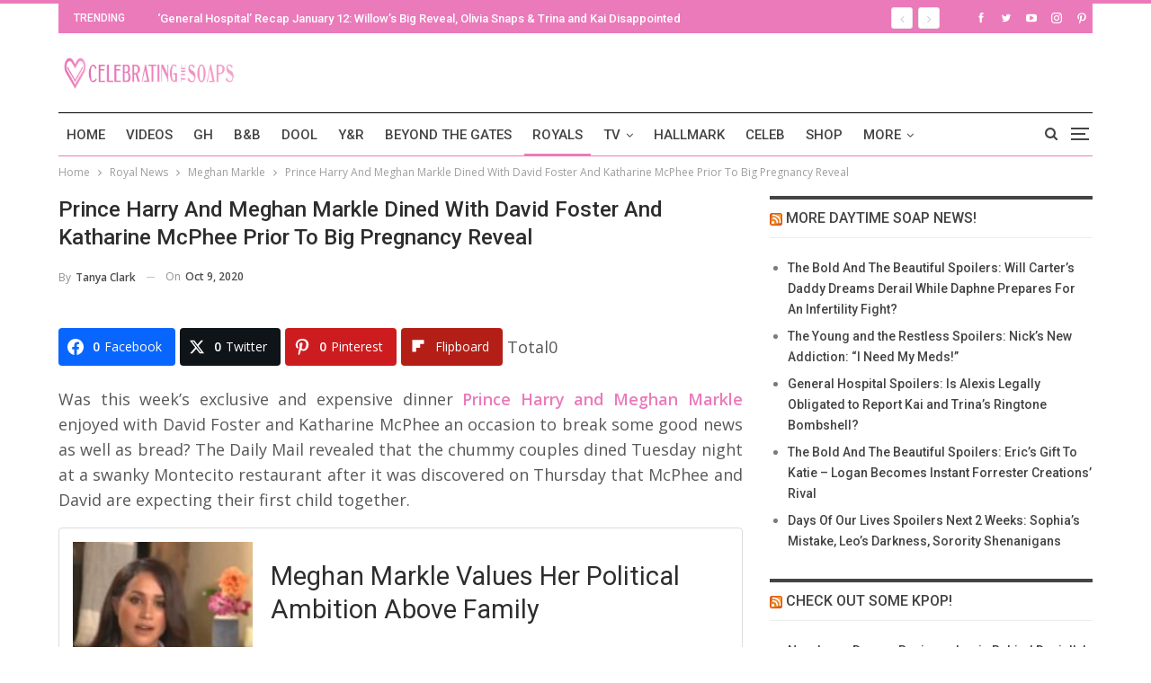

--- FILE ---
content_type: text/html; charset=UTF-8
request_url: https://celebratingthesoaps.com/royal-news/prince-harry-and-meghan-markle-dined-with-david-foster-and-katharine-mcphee-prior-to-big-pregnancy-reveal/
body_size: 25780
content:
<!DOCTYPE html><html dir="ltr" lang="en-US" prefix="og: http://ogp.me/ns# fb: http://ogp.me/ns/fb#"> <head><meta charset="UTF-8"><meta http-equiv="X-UA-Compatible" content="IE=edge"><meta name="viewport" content="width=device-width, initial-scale=1.0"><link rel="pingback" href="https://celebratingthesoaps.com/xmlrpc.php"/><title>Prince Harry and Meghan Markle dined with David Foster and Katharine McPhee prior to big pregnancy reveal | Celebrating The Soaps</title><style>img:is([sizes="auto" i], [sizes^="auto," i]){contain-intrinsic-size:3000px 1500px}</style><meta name="description" content="Was this week’s exclusive and expensive dinner Prince Harry and Meghan Markle enjoyed with David Foster and Katharine McPhee an occasion to break some" /><meta name="robots" content="max-image-preview:large" /><meta name="author" content="Tanya Clark"/><meta name="keywords" content="the royal family,the royal family news,the royal family gossip,queen elizabeth,prince harry,prince william,kate middleton,meghan markle,megexit,camilla parker bowles,prince charles" /><link rel="canonical" href="https://celebratingthesoaps.com/royal-news/prince-harry-and-meghan-markle-dined-with-david-foster-and-katharine-mcphee-prior-to-big-pregnancy-reveal/" /><meta name="generator" content="All in One SEO (AIOSEO) 4.8.5" /> <script type="application/ld+json" class="aioseo-schema">{"@context":"https:\/\/schema.org","@graph":[{"@type":"BlogPosting","@id":"https:\/\/celebratingthesoaps.com\/royal-news\/prince-harry-and-meghan-markle-dined-with-david-foster-and-katharine-mcphee-prior-to-big-pregnancy-reveal\/#blogposting","name":"Prince Harry and Meghan Markle dined with David Foster and Katharine McPhee prior to big pregnancy reveal | Celebrating The Soaps","headline":"Prince Harry And Meghan Markle Dined With David Foster And Katharine McPhee Prior To Big Pregnancy Reveal","author":{"@id":"https:\/\/celebratingthesoaps.com\/author\/tanyaclark\/#author"},"publisher":{"@id":"https:\/\/celebratingthesoaps.com\/#organization"},"image":{"@type":"ImageObject","url":"https:\/\/cts-assets.s3.us-west-1.amazonaws.com\/wp-content\/uploads\/2020\/10\/09162056\/Prince-Harry-And-Meghan-Markle-1-1.jpg","width":730,"height":534},"datePublished":"2020-10-09T16:25:02-05:00","dateModified":"2020-10-09T16:25:02-05:00","inLanguage":"en-US","mainEntityOfPage":{"@id":"https:\/\/celebratingthesoaps.com\/royal-news\/prince-harry-and-meghan-markle-dined-with-david-foster-and-katharine-mcphee-prior-to-big-pregnancy-reveal\/#webpage"},"isPartOf":{"@id":"https:\/\/celebratingthesoaps.com\/royal-news\/prince-harry-and-meghan-markle-dined-with-david-foster-and-katharine-mcphee-prior-to-big-pregnancy-reveal\/#webpage"},"articleSection":"Meghan Markle, Royal News, Camilla Parker Bowles, Kate Middleton, Megexit, Meghan Markle, Prince Charles, Prince Harry, Prince William, Queen Elizabeth, The Royal Family, The Royal Family Gossip, The Royal family News"},{"@type":"BreadcrumbList","@id":"https:\/\/celebratingthesoaps.com\/royal-news\/prince-harry-and-meghan-markle-dined-with-david-foster-and-katharine-mcphee-prior-to-big-pregnancy-reveal\/#breadcrumblist","itemListElement":[{"@type":"ListItem","@id":"https:\/\/celebratingthesoaps.com#listItem","position":1,"name":"Home","item":"https:\/\/celebratingthesoaps.com","nextItem":{"@type":"ListItem","@id":"https:\/\/celebratingthesoaps.com\/category\/royal-news\/#listItem","name":"Royal News"}},{"@type":"ListItem","@id":"https:\/\/celebratingthesoaps.com\/category\/royal-news\/#listItem","position":2,"name":"Royal News","item":"https:\/\/celebratingthesoaps.com\/category\/royal-news\/","nextItem":{"@type":"ListItem","@id":"https:\/\/celebratingthesoaps.com\/category\/royal-news\/meghan-markle\/#listItem","name":"Meghan Markle"},"previousItem":{"@type":"ListItem","@id":"https:\/\/celebratingthesoaps.com#listItem","name":"Home"}},{"@type":"ListItem","@id":"https:\/\/celebratingthesoaps.com\/category\/royal-news\/meghan-markle\/#listItem","position":3,"name":"Meghan Markle","item":"https:\/\/celebratingthesoaps.com\/category\/royal-news\/meghan-markle\/","nextItem":{"@type":"ListItem","@id":"https:\/\/celebratingthesoaps.com\/royal-news\/prince-harry-and-meghan-markle-dined-with-david-foster-and-katharine-mcphee-prior-to-big-pregnancy-reveal\/#listItem","name":"Prince Harry And Meghan Markle Dined With David Foster And Katharine McPhee Prior To Big Pregnancy Reveal"},"previousItem":{"@type":"ListItem","@id":"https:\/\/celebratingthesoaps.com\/category\/royal-news\/#listItem","name":"Royal News"}},{"@type":"ListItem","@id":"https:\/\/celebratingthesoaps.com\/royal-news\/prince-harry-and-meghan-markle-dined-with-david-foster-and-katharine-mcphee-prior-to-big-pregnancy-reveal\/#listItem","position":4,"name":"Prince Harry And Meghan Markle Dined With David Foster And Katharine McPhee Prior To Big Pregnancy Reveal","previousItem":{"@type":"ListItem","@id":"https:\/\/celebratingthesoaps.com\/category\/royal-news\/meghan-markle\/#listItem","name":"Meghan Markle"}}]},{"@type":"Organization","@id":"https:\/\/celebratingthesoaps.com\/#organization","name":"Celebrating The Soaps","description":"Latest soap opera spoilers, news and exclusive updates for The Young and The Restless, Days of Our Lives, General Hospital and The Bold and the Beautiful.","url":"https:\/\/celebratingthesoaps.com\/"},{"@type":"Person","@id":"https:\/\/celebratingthesoaps.com\/author\/tanyaclark\/#author","url":"https:\/\/celebratingthesoaps.com\/author\/tanyaclark\/","name":"Tanya Clark","image":{"@type":"ImageObject","@id":"https:\/\/celebratingthesoaps.com\/royal-news\/prince-harry-and-meghan-markle-dined-with-david-foster-and-katharine-mcphee-prior-to-big-pregnancy-reveal\/#authorImage","url":"https:\/\/secure.gravatar.com\/avatar\/92380066253e8635266903ab743d17f15667accfaa5ed9a97fa1dede98ce542b?s=96&d=monsterid&r=g","width":96,"height":96,"caption":"Tanya Clark"}},{"@type":"WebPage","@id":"https:\/\/celebratingthesoaps.com\/royal-news\/prince-harry-and-meghan-markle-dined-with-david-foster-and-katharine-mcphee-prior-to-big-pregnancy-reveal\/#webpage","url":"https:\/\/celebratingthesoaps.com\/royal-news\/prince-harry-and-meghan-markle-dined-with-david-foster-and-katharine-mcphee-prior-to-big-pregnancy-reveal\/","name":"Prince Harry and Meghan Markle dined with David Foster and Katharine McPhee prior to big pregnancy reveal | Celebrating The Soaps","description":"Was this week\u2019s exclusive and expensive dinner Prince Harry and Meghan Markle enjoyed with David Foster and Katharine McPhee an occasion to break some","inLanguage":"en-US","isPartOf":{"@id":"https:\/\/celebratingthesoaps.com\/#website"},"breadcrumb":{"@id":"https:\/\/celebratingthesoaps.com\/royal-news\/prince-harry-and-meghan-markle-dined-with-david-foster-and-katharine-mcphee-prior-to-big-pregnancy-reveal\/#breadcrumblist"},"author":{"@id":"https:\/\/celebratingthesoaps.com\/author\/tanyaclark\/#author"},"creator":{"@id":"https:\/\/celebratingthesoaps.com\/author\/tanyaclark\/#author"},"image":{"@type":"ImageObject","url":"https:\/\/cts-assets.s3.us-west-1.amazonaws.com\/wp-content\/uploads\/2020\/10\/09162056\/Prince-Harry-And-Meghan-Markle-1-1.jpg","@id":"https:\/\/celebratingthesoaps.com\/royal-news\/prince-harry-and-meghan-markle-dined-with-david-foster-and-katharine-mcphee-prior-to-big-pregnancy-reveal\/#mainImage","width":730,"height":534},"primaryImageOfPage":{"@id":"https:\/\/celebratingthesoaps.com\/royal-news\/prince-harry-and-meghan-markle-dined-with-david-foster-and-katharine-mcphee-prior-to-big-pregnancy-reveal\/#mainImage"},"datePublished":"2020-10-09T16:25:02-05:00","dateModified":"2020-10-09T16:25:02-05:00"},{"@type":"WebSite","@id":"https:\/\/celebratingthesoaps.com\/#website","url":"https:\/\/celebratingthesoaps.com\/","name":"Celebrating The Soaps","description":"Latest soap opera spoilers, news and exclusive updates for The Young and The Restless, Days of Our Lives, General Hospital and The Bold and the Beautiful.","inLanguage":"en-US","publisher":{"@id":"https:\/\/celebratingthesoaps.com\/#organization"}}]}</script> <meta property="og:locale" content="en_us"/><meta property="og:site_name" content="Celebrating The Soaps"/><meta property="og:url" content="https://celebratingthesoaps.com/royal-news/prince-harry-and-meghan-markle-dined-with-david-foster-and-katharine-mcphee-prior-to-big-pregnancy-reveal/"/><meta property="og:title" content="Prince Harry And Meghan Markle Dined With David Foster And Katharine McPhee Prior To Big Pregnancy Reveal"/><meta property="og:image" content="https://cts-assets.s3.us-west-1.amazonaws.com/wp-content/uploads/2020/10/09162056/Prince-Harry-And-Meghan-Markle-1-1.jpg"/><meta property="article:section" content="Meghan Markle"/><meta property="article:section" content="Royal News"/><meta property="article:tag" content="Camilla Parker Bowles"/><meta property="article:tag" content="Kate Middleton"/><meta property="article:tag" content="Megexit"/><meta property="article:tag" content="Meghan Markle"/><meta property="article:tag" content="Prince Charles"/><meta property="article:tag" content="Prince Harry"/><meta property="article:tag" content="Prince William"/><meta property="article:tag" content="Queen Elizabeth"/><meta property="article:tag" content="The Royal Family"/><meta property="article:tag" content="The Royal Family Gossip"/><meta property="article:tag" content="The Royal family News"/><meta property="og:description" content="Was this week’s exclusive and expensive dinner Prince Harry and Meghan Markle enjoyed with David Foster and Katharine McPhee an occasion to break some good news as well as bread? The Daily Mail revealed that the chummy couples dined Tuesday night at "/><meta property="og:type" content="article"/><meta name="twitter:card" content="summary"/><meta name="twitter:url" content="https://celebratingthesoaps.com/royal-news/prince-harry-and-meghan-markle-dined-with-david-foster-and-katharine-mcphee-prior-to-big-pregnancy-reveal/"/><meta name="twitter:title" content="Prince Harry And Meghan Markle Dined With David Foster And Katharine McPhee Prior To Big Pregnancy Reveal"/><meta name="twitter:description" content="Was this week’s exclusive and expensive dinner Prince Harry and Meghan Markle enjoyed with David Foster and Katharine McPhee an occasion to break some good news as well as bread? The Daily Mail revealed that the chummy couples dined Tuesday night at "/><meta name="twitter:image" content="https://cts-assets.s3.us-west-1.amazonaws.com/wp-content/uploads/2020/10/09162056/Prince-Harry-And-Meghan-Markle-1-1.jpg"/><link rel='dns-prefetch' href='//scripts.mediavine.com' /><link rel='dns-prefetch' href='//platform-api.sharethis.com' /><link rel='dns-prefetch' href='//fonts.googleapis.com' /><link href='https://fonts.gstatic.com' crossorigin='anonymous' rel='preconnect' /><link rel="alternate" type="application/rss+xml" title="Celebrating The Soaps &raquo; Feed" href="https://celebratingthesoaps.com/feed/" /><link rel="alternate" type="application/rss+xml" title="Celebrating The Soaps &raquo; Comments Feed" href="https://celebratingthesoaps.com/comments/feed/" /><link rel="alternate" type="application/rss+xml" title="Celebrating The Soaps &raquo; Prince Harry And Meghan Markle Dined With David Foster And Katharine McPhee Prior To Big Pregnancy Reveal Comments Feed" href="https://celebratingthesoaps.com/royal-news/prince-harry-and-meghan-markle-dined-with-david-foster-and-katharine-mcphee-prior-to-big-pregnancy-reveal/feed/" /><link rel="stylesheet" type="text/css" href="//celebratingthesoaps.com/wp-content/uploads/vipercache/minified/8d15491abd07a5ada07fdf07a3584438/1739724281index.css" media="all"/><style id='classic-theme-styles-inline-css' type='text/css'>.wp-block-button__link{color:#fff;background-color:#32373c;border-radius:9999px;box-shadow:none;text-decoration:none;padding:calc(.667em + 2px) calc(1.333em+2px);font-size:1.125em}.wp-block-file__button{background:#32373c;color:#fff;text-decoration:none}</style><style id='global-styles-inline-css' type='text/css'>:root{--wp--preset--aspect-ratio--square:1;--wp--preset--aspect-ratio--4-3:4/3;--wp--preset--aspect-ratio--3-4:3/4;--wp--preset--aspect-ratio--3-2:3/2;--wp--preset--aspect-ratio--2-3:2/3;--wp--preset--aspect-ratio--16-9:16/9;--wp--preset--aspect-ratio--9-16:9/16;--wp--preset--color--black:#000;--wp--preset--color--cyan-bluish-gray:#abb8c3;--wp--preset--color--white:#fff;--wp--preset--color--pale-pink:#f78da7;--wp--preset--color--vivid-red:#cf2e2e;--wp--preset--color--luminous-vivid-orange:#ff6900;--wp--preset--color--luminous-vivid-amber:#fcb900;--wp--preset--color--light-green-cyan:#7bdcb5;--wp--preset--color--vivid-green-cyan:#00d084;--wp--preset--color--pale-cyan-blue:#8ed1fc;--wp--preset--color--vivid-cyan-blue:#0693e3;--wp--preset--color--vivid-purple:#9b51e0;--wp--preset--gradient--vivid-cyan-blue-to-vivid-purple:linear-gradient(135deg,rgba(6,147,227,1) 0%,rgb(155,81,224) 100%);--wp--preset--gradient--light-green-cyan-to-vivid-green-cyan:linear-gradient(135deg,rgb(122,220,180) 0%,rgb(0,208,130) 100%);--wp--preset--gradient--luminous-vivid-amber-to-luminous-vivid-orange:linear-gradient(135deg,rgba(252,185,0,1) 0%,rgba(255,105,0,1) 100%);--wp--preset--gradient--luminous-vivid-orange-to-vivid-red:linear-gradient(135deg,rgba(255,105,0,1) 0%,rgb(207,46,46) 100%);--wp--preset--gradient--very-light-gray-to-cyan-bluish-gray:linear-gradient(135deg,rgb(238,238,238) 0%,rgb(169,184,195) 100%);--wp--preset--gradient--cool-to-warm-spectrum:linear-gradient(135deg,rgb(74,234,220) 0%,rgb(151,120,209) 20%,rgb(207,42,186) 40%,rgb(238,44,130) 60%,rgb(251,105,98) 80%,rgb(254,248,76) 100%);--wp--preset--gradient--blush-light-purple:linear-gradient(135deg,rgb(255,206,236) 0%,rgb(152,150,240) 100%);--wp--preset--gradient--blush-bordeaux:linear-gradient(135deg,rgb(254,205,165) 0%,rgb(254,45,45) 50%,rgb(107,0,62) 100%);--wp--preset--gradient--luminous-dusk:linear-gradient(135deg,rgb(255,203,112) 0%,rgb(199,81,192) 50%,rgb(65,88,208) 100%);--wp--preset--gradient--pale-ocean:linear-gradient(135deg,rgb(255,245,203) 0%,rgb(182,227,212) 50%,rgb(51,167,181) 100%);--wp--preset--gradient--electric-grass:linear-gradient(135deg,rgb(202,248,128) 0%,rgb(113,206,126) 100%);--wp--preset--gradient--midnight:linear-gradient(135deg,rgb(2,3,129) 0%,rgb(40,116,252) 100%);--wp--preset--font-size--small:13px;--wp--preset--font-size--medium:20px;--wp--preset--font-size--large:36px;--wp--preset--font-size--x-large:42px;--wp--preset--spacing--20:0.44rem;--wp--preset--spacing--30:0.67rem;--wp--preset--spacing--40:1rem;--wp--preset--spacing--50:1.5rem;--wp--preset--spacing--60:2.25rem;--wp--preset--spacing--70:3.38rem;--wp--preset--spacing--80:5.06rem;--wp--preset--shadow--natural:6px 6px 9px rgba(0, 0, 0, 0.2);--wp--preset--shadow--deep:12px 12px 50px rgba(0, 0, 0, 0.4);--wp--preset--shadow--sharp:6px 6px 0px rgba(0, 0, 0, 0.2);--wp--preset--shadow--outlined:6px 6px 0px -3px rgba(255, 255, 255, 1), 6px 6px rgba(0, 0, 0, 1);--wp--preset--shadow--crisp:6px 6px 0px rgba(0,0,0,1)}:where(.is-layout-flex){gap:0.5em}:where(.is-layout-grid){gap:0.5em}body .is-layout-flex{display:flex}.is-layout-flex{flex-wrap:wrap;align-items:center}.is-layout-flex>:is(*,div){margin:0}body .is-layout-grid{display:grid}.is-layout-grid>:is(*,div){margin:0}:where(.wp-block-columns.is-layout-flex){gap:2em}:where(.wp-block-columns.is-layout-grid){gap:2em}:where(.wp-block-post-template.is-layout-flex){gap:1.25em}:where(.wp-block-post-template.is-layout-grid){gap:1.25em}.has-black-color{color:var(--wp--preset--color--black) !important}.has-cyan-bluish-gray-color{color:var(--wp--preset--color--cyan-bluish-gray) !important}.has-white-color{color:var(--wp--preset--color--white) !important}.has-pale-pink-color{color:var(--wp--preset--color--pale-pink) !important}.has-vivid-red-color{color:var(--wp--preset--color--vivid-red) !important}.has-luminous-vivid-orange-color{color:var(--wp--preset--color--luminous-vivid-orange) !important}.has-luminous-vivid-amber-color{color:var(--wp--preset--color--luminous-vivid-amber) !important}.has-light-green-cyan-color{color:var(--wp--preset--color--light-green-cyan) !important}.has-vivid-green-cyan-color{color:var(--wp--preset--color--vivid-green-cyan) !important}.has-pale-cyan-blue-color{color:var(--wp--preset--color--pale-cyan-blue) !important}.has-vivid-cyan-blue-color{color:var(--wp--preset--color--vivid-cyan-blue) !important}.has-vivid-purple-color{color:var(--wp--preset--color--vivid-purple) !important}.has-black-background-color{background-color:var(--wp--preset--color--black) !important}.has-cyan-bluish-gray-background-color{background-color:var(--wp--preset--color--cyan-bluish-gray) !important}.has-white-background-color{background-color:var(--wp--preset--color--white) !important}.has-pale-pink-background-color{background-color:var(--wp--preset--color--pale-pink) !important}.has-vivid-red-background-color{background-color:var(--wp--preset--color--vivid-red) !important}.has-luminous-vivid-orange-background-color{background-color:var(--wp--preset--color--luminous-vivid-orange) !important}.has-luminous-vivid-amber-background-color{background-color:var(--wp--preset--color--luminous-vivid-amber) !important}.has-light-green-cyan-background-color{background-color:var(--wp--preset--color--light-green-cyan) !important}.has-vivid-green-cyan-background-color{background-color:var(--wp--preset--color--vivid-green-cyan) !important}.has-pale-cyan-blue-background-color{background-color:var(--wp--preset--color--pale-cyan-blue) !important}.has-vivid-cyan-blue-background-color{background-color:var(--wp--preset--color--vivid-cyan-blue) !important}.has-vivid-purple-background-color{background-color:var(--wp--preset--color--vivid-purple) !important}.has-black-border-color{border-color:var(--wp--preset--color--black) !important}.has-cyan-bluish-gray-border-color{border-color:var(--wp--preset--color--cyan-bluish-gray) !important}.has-white-border-color{border-color:var(--wp--preset--color--white) !important}.has-pale-pink-border-color{border-color:var(--wp--preset--color--pale-pink) !important}.has-vivid-red-border-color{border-color:var(--wp--preset--color--vivid-red) !important}.has-luminous-vivid-orange-border-color{border-color:var(--wp--preset--color--luminous-vivid-orange) !important}.has-luminous-vivid-amber-border-color{border-color:var(--wp--preset--color--luminous-vivid-amber) !important}.has-light-green-cyan-border-color{border-color:var(--wp--preset--color--light-green-cyan) !important}.has-vivid-green-cyan-border-color{border-color:var(--wp--preset--color--vivid-green-cyan) !important}.has-pale-cyan-blue-border-color{border-color:var(--wp--preset--color--pale-cyan-blue) !important}.has-vivid-cyan-blue-border-color{border-color:var(--wp--preset--color--vivid-cyan-blue) !important}.has-vivid-purple-border-color{border-color:var(--wp--preset--color--vivid-purple) !important}.has-vivid-cyan-blue-to-vivid-purple-gradient-background{background:var(--wp--preset--gradient--vivid-cyan-blue-to-vivid-purple) !important}.has-light-green-cyan-to-vivid-green-cyan-gradient-background{background:var(--wp--preset--gradient--light-green-cyan-to-vivid-green-cyan) !important}.has-luminous-vivid-amber-to-luminous-vivid-orange-gradient-background{background:var(--wp--preset--gradient--luminous-vivid-amber-to-luminous-vivid-orange) !important}.has-luminous-vivid-orange-to-vivid-red-gradient-background{background:var(--wp--preset--gradient--luminous-vivid-orange-to-vivid-red) !important}.has-very-light-gray-to-cyan-bluish-gray-gradient-background{background:var(--wp--preset--gradient--very-light-gray-to-cyan-bluish-gray) !important}.has-cool-to-warm-spectrum-gradient-background{background:var(--wp--preset--gradient--cool-to-warm-spectrum) !important}.has-blush-light-purple-gradient-background{background:var(--wp--preset--gradient--blush-light-purple) !important}.has-blush-bordeaux-gradient-background{background:var(--wp--preset--gradient--blush-bordeaux) !important}.has-luminous-dusk-gradient-background{background:var(--wp--preset--gradient--luminous-dusk) !important}.has-pale-ocean-gradient-background{background:var(--wp--preset--gradient--pale-ocean) !important}.has-electric-grass-gradient-background{background:var(--wp--preset--gradient--electric-grass) !important}.has-midnight-gradient-background{background:var(--wp--preset--gradient--midnight) !important}.has-small-font-size{font-size:var(--wp--preset--font-size--small) !important}.has-medium-font-size{font-size:var(--wp--preset--font-size--medium) !important}.has-large-font-size{font-size:var(--wp--preset--font-size--large) !important}.has-x-large-font-size{font-size:var(--wp--preset--font-size--x-large) !important}:where(.wp-block-post-template.is-layout-flex){gap:1.25em}:where(.wp-block-post-template.is-layout-grid){gap:1.25em}:where(.wp-block-columns.is-layout-flex){gap:2em}:where(.wp-block-columns.is-layout-grid){gap:2em}:root :where(.wp-block-pullquote){font-size:1.5em;line-height:1.6}</style><link rel="stylesheet" type="text/css" href="//celebratingthesoaps.com/wp-content/uploads/vipercache/minified/e0c93bbde387a66c37c3820a966e0285/1753789181index.css" media="all"/><style id='easy-social-share-buttons-inline-css' type='text/css'>.essb_links .essb_link_mastodon{--essb-network:#6364ff}</style><link rel="stylesheet" type="text/css" href="//celebratingthesoaps.com/wp-content/uploads/vipercache/minified/034deb81eb3545abbeaeed5948c20404/1753789181index.css" media="all"/><link rel='stylesheet' id='better-framework-main-fonts-css' href='https://fonts.googleapis.com/css?family=Open+Sans:400,600%7CRoboto:400,500,400italic&#038;display=swap' type='text/css' media='all' /> <script type="text/javascript" src="https://celebratingthesoaps.com/wp-includes/js/jquery/jquery.min.js" id="jquery-core-js"></script> <script src='//celebratingthesoaps.com/wp-content/uploads/vipercache/minified/3ca73930bbdb6fd7cc2c870ad4aba08e/1739724281index.js' type="text/javascript"></script>  <script type="text/javascript" async="async" fetchpriority="high" data-noptimize="1" data-cfasync="false" src="https://scripts.mediavine.com/tags/celebrating-the-soaps.js?ver=6.8.2" id="mv-script-wrapper-js"></script> <script type="text/javascript" src="//platform-api.sharethis.com/js/sharethis.js#source=googleanalytics-wordpress#product=ga&amp;property=6005b209d6f99f0018f9aba6" id="googleanalytics-platform-sharethis-js"></script>  <script id="essb-inline-js"></script><link rel="https://api.w.org/" href="https://celebratingthesoaps.com/wp-json/" /><link rel="alternate" title="JSON" type="application/json" href="https://celebratingthesoaps.com/wp-json/wp/v2/posts/90221" /><link rel="EditURI" type="application/rsd+xml" title="RSD" href="https://celebratingthesoaps.com/xmlrpc.php?rsd" /><meta name="generator" content="WordPress 6.8.2" /><link rel='shortlink' href='https://celebratingthesoaps.com/?p=90221' /><link rel="alternate" title="oEmbed (JSON)" type="application/json+oembed" href="https://celebratingthesoaps.com/wp-json/oembed/1.0/embed?url=https%3A%2F%2Fcelebratingthesoaps.com%2Froyal-news%2Fprince-harry-and-meghan-markle-dined-with-david-foster-and-katharine-mcphee-prior-to-big-pregnancy-reveal%2F" /><link rel="alternate" title="oEmbed (XML)" type="text/xml+oembed" href="https://celebratingthesoaps.com/wp-json/oembed/1.0/embed?url=https%3A%2F%2Fcelebratingthesoaps.com%2Froyal-news%2Fprince-harry-and-meghan-markle-dined-with-david-foster-and-katharine-mcphee-prior-to-big-pregnancy-reveal%2F&#038;format=xml" /><link rel="amphtml" href="https://celebratingthesoaps.com/royal-news/prince-harry-and-meghan-markle-dined-with-david-foster-and-katharine-mcphee-prior-to-big-pregnancy-reveal/amp/"/> <script async data-uid="8b22965c62" src="https://celebratingthesoaps.ck.page/8b22965c62/index.js"></script> <meta name="google-site-verification" content="l9Ya_q5D9ry1pQynV8AAs_SmdBlexCq2lefa6sN3khM" /><meta name="msvalidate.01" content="2F6928FAAA7C18CD541B4EA015F0EA05" /> <script type="text/javascript">window._taboola=window._taboola||[];_taboola.push({article:'auto'});!function(e,f,u,i){if(!document.getElementById(i)){e.async=1;e.src=u;e.id=i;f.parentNode.insertBefore(e,f);}}(document.createElement('script'),document.getElementsByTagName('script')[0],'//cdn.taboola.com/libtrc/mlrpmediagroup-celebratingthesoaps/loader.js','tb_loader_script');if(window.performance&&typeof window.performance.mark=='function')
{window.performance.mark('tbl_ic');}</script> <link rel="shortcut icon" href="https://cf3fa540b4.nxcli.io/wp-content/uploads/2017/07/CTS-Favicon.png"><link rel="apple-touch-icon" href="https://cf3fa540b4.nxcli.io/wp-content/uploads/2017/07/CTS-iPhone-Icon.png"><link rel="apple-touch-icon" sizes="114x114" href="https://cf3fa540b4.nxcli.io/wp-content/uploads/2017/07/CTS-iPhone-Retina-Icon.png"><link rel="apple-touch-icon" sizes="72x72" href="https://cf3fa540b4.nxcli.io/wp-content/uploads/2017/07/CTS-iPad-Icon.png"><link rel="apple-touch-icon" sizes="144x144" href="https://cf3fa540b4.nxcli.io/wp-content/uploads/2017/07/CTS-iPad-Retina-Icon.png"><script>(function(){(function(i,s,o,g,r,a,m){i['GoogleAnalyticsObject']=r;i[r]=i[r]||function(){(i[r].q=i[r].q||[]).push(arguments)},i[r].l=1*new Date();a=s.createElement(o),m=s.getElementsByTagName(o)[0];a.async=1;a.src=g;m.parentNode.insertBefore(a,m)})(window,document,'script','https://google-analytics.com/analytics.js','ga');ga('create','UA-103553726-1','auto');ga('send','pageview');})();</script> <meta name="onesignal" content="wordpress-plugin"/> <script>window.OneSignalDeferred=window.OneSignalDeferred||[];OneSignalDeferred.push(function(OneSignal){var oneSignal_options={};window._oneSignalInitOptions=oneSignal_options;oneSignal_options['serviceWorkerParam']={scope:'/'};oneSignal_options['serviceWorkerPath']='OneSignalSDKWorker.js.php';OneSignal.Notifications.setDefaultUrl("https://celebratingthesoaps.com");oneSignal_options['wordpress']=true;oneSignal_options['appId']='aff5e808-8163-4ca9-88c9-d455e9524d6e';oneSignal_options['allowLocalhostAsSecureOrigin']=true;oneSignal_options['welcomeNotification']={};oneSignal_options['welcomeNotification']['title']="";oneSignal_options['welcomeNotification']['message']="";oneSignal_options['path']="https://celebratingthesoaps.com/wp-content/plugins/onesignal-free-web-push-notifications/sdk_files/";oneSignal_options['safari_web_id']="web.onesignal.auto.49809676-9f7f-4916-aef3-fd94958742a1";oneSignal_options['promptOptions']={};oneSignal_options['notifyButton']={};oneSignal_options['notifyButton']['enable']=true;oneSignal_options['notifyButton']['position']='bottom-left';oneSignal_options['notifyButton']['theme']='default';oneSignal_options['notifyButton']['size']='medium';oneSignal_options['notifyButton']['showCredit']=true;oneSignal_options['notifyButton']['text']={};OneSignal.init(window._oneSignalInitOptions);OneSignal.Slidedown.promptPush()});function documentInitOneSignal(){var oneSignal_elements=document.getElementsByClassName("OneSignal-prompt");var oneSignalLinkClickHandler=function(event){OneSignal.Notifications.requestPermission();event.preventDefault();};for(var i=0;i<oneSignal_elements.length;i++)
oneSignal_elements[i].addEventListener('click',oneSignalLinkClickHandler,false);}
if(document.readyState==='complete'){documentInitOneSignal();}
else{window.addEventListener("load",function(event){documentInitOneSignal();});}</script> <meta name="generator" content="Powered by WPBakery Page Builder - drag and drop page builder for WordPress."/> <script type="application/ld+json">{"@context":"http://schema.org/","@type":"Organization","@id":"#organization","logo":{"@type":"ImageObject","url":"https://cts-assets.s3.us-west-1.amazonaws.com/wp-content/uploads/2022/03/28144602/CTS-Header.jpg"},"url":"https://celebratingthesoaps.com/","name":"Celebrating The Soaps","description":"Latest soap opera spoilers, news and exclusive updates for The Young and The Restless, Days of Our Lives, General Hospital and The Bold and the Beautiful."}</script> <script type="application/ld+json">{"@context":"http://schema.org/","@type":"WebSite","name":"Celebrating The Soaps","alternateName":"Latest soap opera spoilers, news and exclusive updates for The Young and The Restless, Days of Our Lives, General Hospital and The Bold and the Beautiful.","url":"https://celebratingthesoaps.com/"}</script> <script type="application/ld+json">{"@context":"http://schema.org/","@type":"BlogPosting","headline":"Prince Harry And Meghan Markle Dined With David Foster And Katharine McPhee Prior To Big Pregnancy Reveal","description":"Was this week\u2019s exclusive and expensive dinner Prince Harry and Meghan Markle enjoyed with David Foster and Katharine McPhee an occasion to break some good news as well as bread? The Daily Mail revealed that the chummy couples dined Tuesday night at ","datePublished":"2020-10-09","dateModified":"2020-10-09","author":{"@type":"Person","@id":"#person-TanyaClark","name":"Tanya Clark"},"image":"https://cts-assets.s3.us-west-1.amazonaws.com/wp-content/uploads/2020/10/09162056/Prince-Harry-And-Meghan-Markle-1-1.jpg","interactionStatistic":[{"@type":"InteractionCounter","interactionType":"http://schema.org/CommentAction","userInteractionCount":"0"}],"publisher":{"@id":"#organization"},"mainEntityOfPage":"https://celebratingthesoaps.com/royal-news/prince-harry-and-meghan-markle-dined-with-david-foster-and-katharine-mcphee-prior-to-big-pregnancy-reveal/"}</script> <link rel="stylesheet" type="text/css" href="//celebratingthesoaps.com/wp-content/uploads/vipercache/minified/c1fd310ede320cbf4da449717c02e1f3/1768128193index.css" media="all"/><meta name="msvalidate.01" content="10D48830512A84E9B687777F177B3ACC" /> <script async src="https://www.googletagmanager.com/gtag/js?id=G-TBW4LEY65S"></script> <script>window.dataLayer=window.dataLayer||[];function gtag(){dataLayer.push(arguments);}
gtag('js',new Date());gtag('config','G-TBW4LEY65S');</script><link rel="icon" href="https://celebratingthesoaps.com/wp-content/uploads/2018/07/cropped-CTS-logo-32x32.jpg" sizes="32x32" /><link rel="icon" href="https://celebratingthesoaps.com/wp-content/uploads/2018/07/cropped-CTS-logo-192x192.jpg" sizes="192x192" /><link rel="apple-touch-icon" href="https://celebratingthesoaps.com/wp-content/uploads/2018/07/cropped-CTS-logo-180x180.jpg" /><meta name="msapplication-TileImage" content="https://celebratingthesoaps.com/wp-content/uploads/2018/07/cropped-CTS-logo-270x270.jpg" /><style>.vc_custom_1500661463003{background-color:#f6dff9 !important}.spot-im-replies-count{display:inline-block}</style><style type="text/css" id="wp-custom-css">.header-inner #sidebar{min-height:280px}#yketsn-6,#yketsn-5{min-height:280px}#footer_branding{text-align:left !important}@media only screen and (min-width: 768px){.col-sm-4.sidebar-column.sidebar-column-primary{position:static !important}.layout-right-sidebar .content-column{max-width:calc(100% - 330px) !important}.layout-right-sidebar .sidebar-column{min-width:330px !important}}@media only screen and (max-width: 359px){.col-sm-8.content-column{padding-left:10px !important;padding-right:10px !important}}#site-logo{max-width:200px}</style><noscript><style>.wpb_animate_when_almost_visible{opacity:1}</style></noscript> <meta property="og:locale" content="en_US"/> <meta property="og:site_name" content="Celebrating The Soaps"/> <meta property="og:title" content="Prince Harry And Meghan Markle Dined With David Foster And Katharine McPhee Prior To Big Pregnancy Reveal"/> <meta property="og:url" content="https://celebratingthesoaps.com/royal-news/prince-harry-and-meghan-markle-dined-with-david-foster-and-katharine-mcphee-prior-to-big-pregnancy-reveal/"/> <meta property="og:type" content="article"/> <meta property="og:description" content="Was this week’s exclusive and expensive dinner Prince Harry and Meghan Markle enjoyed with David Foster and Katharine McPhee an occasion to break some good news as well as bread? The Daily Mail revealed that the chummy couples dined Tuesday night at a swanky Montecito restaurant after it was discove"/> <meta property="og:image" content="https://cts-assets.s3.us-west-1.amazonaws.com/wp-content/uploads/2020/10/09162056/Prince-Harry-And-Meghan-Markle-1-1.jpg"/> <meta property="og:image:url" content="https://cts-assets.s3.us-west-1.amazonaws.com/wp-content/uploads/2020/10/09162056/Prince-Harry-And-Meghan-Markle-1-1.jpg"/> <meta property="og:image:secure_url" content="https://cts-assets.s3.us-west-1.amazonaws.com/wp-content/uploads/2020/10/09162056/Prince-Harry-And-Meghan-Markle-1-1.jpg"/> <meta property="article:published_time" content="2020-10-09T16:25:02-05:00"/> <meta property="article:modified_time" content="2020-10-09T16:25:02-05:00" /> <meta property="og:updated_time" content="2020-10-09T16:25:02-05:00" /> <meta property="article:section" content="Meghan Markle"/> <meta property="article:section" content="Royal News"/> <meta property="article:author" content="AmandaB"/> <meta itemprop="name" content="Prince Harry And Meghan Markle Dined With David Foster And Katharine McPhee Prior To Big Pregnancy Reveal"/> <meta itemprop="headline" content="Prince Harry And Meghan Markle Dined With David Foster And Katharine McPhee Prior To Big Pregnancy Reveal"/> <meta itemprop="description" content="Was this week’s exclusive and expensive dinner Prince Harry and Meghan Markle enjoyed with David Foster and Katharine McPhee an occasion to break some good news as well as bread? The Daily Mail revealed that the chummy couples dined Tuesday night at a swanky Montecito restaurant after it was discove"/> <meta itemprop="image" content="https://cts-assets.s3.us-west-1.amazonaws.com/wp-content/uploads/2020/10/09162056/Prince-Harry-And-Meghan-Markle-1-1.jpg"/> <meta itemprop="datePublished" content="2020-10-09"/> <meta itemprop="dateModified" content="2020-10-09T16:25:02-05:00" /> <meta itemprop="author" content="Tanya Clark"/> <meta name="twitter:title" content="Prince Harry And Meghan Markle Dined With David Foster And Katharine McPhee Prior To Big Pregnancy Reveal"/> <meta name="twitter:url" content="https://celebratingthesoaps.com/royal-news/prince-harry-and-meghan-markle-dined-with-david-foster-and-katharine-mcphee-prior-to-big-pregnancy-reveal/"/> <meta name="twitter:description" content="Was this week’s exclusive and expensive dinner Prince Harry and Meghan Markle enjoyed with David Foster and Katharine McPhee an occasion to break some good news as well as bread? The Daily Mail revealed that the chummy couples dined Tuesday night at a swanky Montecito restaurant after it was discove"/> <meta name="twitter:image" content="https://cts-assets.s3.us-west-1.amazonaws.com/wp-content/uploads/2020/10/09162056/Prince-Harry-And-Meghan-Markle-1-1.jpg"/> <meta name="twitter:card" content="summary_large_image"/> </head><body data-rsssl=1 class="wp-singular post-template-default single single-post postid-90221 single-format-standard wp-theme-publisher active-light-box active-top-line ltr close-rh page-layout-2-col-right full-width active-sticky-sidebar main-menu-sticky-smart active-ajax-search single-prim-cat-181 single-cat-181 single-cat-180 essb-10.5 wpb-js-composer js-comp-ver-6.7.0 vc_responsive bs-ll-d grow-content-body" dir="ltr"><div class="off-canvas-overlay"></div><div class="off-canvas-container left skin-white"><div class="off-canvas-inner"><spn class="canvas-close"><i></i></spn><div class="off-canvas-header"><div class="site-description">Latest soap opera spoilers, news and exclusive updates for The Young and The Restless, Days of Our Lives, General Hospital and The Bold and the Beautiful.</div></div><div class="off-canvas-search"><form role="search" method="get" action="https://celebratingthesoaps.com"><input type="text" name="s" value="" placeholder="Search..."><i class="fa fa-search"></i></form></div><div class="off-canvas-menu"><div class="off-canvas-menu-fallback"></div></div><div class="off_canvas_footer"><div class="off_canvas_footer-info entry-content"><p><br data-mce-bogus="1"></p><div class=" better-studio-shortcode bsc-clearfix better-social-counter style-button colored in-4-col"><ul class="social-list bsc-clearfix"><li class="social-item facebook"><a href = "https://www.facebook.com/CelebratingTheSoaps" target = "_blank" > <i class="item-icon bsfi-facebook" ></i><span class="item-title" > Likes </span> </a> </li> <li class="social-item twitter"><a href = "https://twitter.com/celebratesoaps" target = "_blank" > <i class="item-icon bsfi-twitter" ></i><span class="item-title" > Followers </span> </a> </li> <li class="social-item youtube"><a href = "https://youtube.com/channel/UCLPy4Obkiius38M-gD1o5tg" target = "_blank" > <i class="item-icon bsfi-youtube" ></i><span class="item-title" > Subscribers </span> </a> </li> <li class="social-item instagram"><a href = "https://instagram.com/everythingsoapoperas" target = "_blank" > <i class="item-icon bsfi-instagram" ></i><span class="item-title" > Followers </span> </a> </li> </ul></div></div></div></div></div><div class="main-wrap content-main-wrap"><header id="header" class="site-header header-style-2 boxed" itemscope="itemscope" itemtype="https://schema.org/WPHeader"><section class="topbar topbar-style-2 hidden-xs hidden-xs"><div class="content-wrap"><div class="container"><div class="topbar-inner clearfix"><div class="section-links"><div class=" better-studio-shortcode bsc-clearfix better-social-counter style-button not-colored in-4-col"><ul class="social-list bsc-clearfix"><li class="social-item facebook"><a href = "https://www.facebook.com/CelebratingTheSoaps" target = "_blank" > <i class="item-icon bsfi-facebook" ></i><span class="item-title" > Likes </span> </a> </li> <li class="social-item twitter"><a href = "https://twitter.com/celebratesoaps" target = "_blank" > <i class="item-icon bsfi-twitter" ></i><span class="item-title" > Followers </span> </a> </li> <li class="social-item youtube"><a href = "https://youtube.com/channel/UCLPy4Obkiius38M-gD1o5tg" target = "_blank" > <i class="item-icon bsfi-youtube" ></i><span class="item-title" > Subscribers </span> </a> </li> <li class="social-item instagram"><a href = "https://instagram.com/everythingsoapoperas" target = "_blank" > <i class="item-icon bsfi-instagram" ></i><span class="item-title" > Followers </span> </a> </li> <li class="social-item pinterest"><a href = "http://www.pinterest.com/everythingsoapoperas" target = "_blank" > <i class="item-icon bsfi-pinterest" ></i><span class="item-title" > Followers </span> </a> </li> </ul></div></div><div class="section-menu"><div id="newsticker-1047760773" class="better-newsticker " data-speed="12000"><p class="heading ">Trending</p><ul class="news-list"><li><a class="limit-line" href="https://celebratingthesoaps.com/general-hospital/general-hospital-recap-january-12-willows-big-reveal-olivia-snaps-trina-and-kai-disappointed/">&#8216;General Hospital&#8217; Recap January 12: Willow&#8217;s Big Reveal, Olivia Snaps &#038; Trina and Kai Disappointed</a></li><li><a class="limit-line" href="https://celebratingthesoaps.com/bold-and-the-beautiful/the-bold-and-the-beautiful-spoilers-tuesday-january-13-ridge-steffy-celebrate-carter-daphnes-announcement/">&#8216;The Bold And The Beautiful&#8217; Spoilers Tuesday, January 13: Ridge &#038; Steffy Celebrate &#038; Carter &#038; Daphne’s Announcement</a></li><li><a class="limit-line" href="https://celebratingthesoaps.com/general-hospital/general-hospital-spoilers-tuesday-january-13-britt-threatened-sidwells-warning-valentins-gamble-justines-demand/">&#8216;General Hospital&#8217; Spoilers Tuesday, January 13: Britt Threatened, Sidwell&#8217;s Warning, Valentin&#8217;s Gamble, Justine&#8217;s Demand</a></li><li><a class="limit-line" href="https://celebratingthesoaps.com/beyond-the-gates/beyond-the-gates-spoilers-tuesday-january-13-vernons-lie-dupree-family-strength-jordi-vilasusos-debut/">&#8216;Beyond The Gates&#8217; Spoilers Tuesday, January 13: Vernon’s Lie, Dupree Family Strength, Jordi Vilasuso’s Debut</a></li><li><a class="limit-line" href="https://celebratingthesoaps.com/british-soaps/eastenders-actor-famous-for-his-british-soap-portrayal-dies-at-92/">EastEnders Actor Famous For His British Soap Portrayal Dies At 92</a></li><li><a class="limit-line" href="https://celebratingthesoaps.com/the-young-and-the-restless/the-young-and-the-restless-spoilers-tuesday-january-13-victors-rage-victorias-alliance-dianes-demand/">&#8216;The Young And The Restless&#8217; Spoilers Tuesday, January 13: Victor’s Rage, Victoria’s Alliance, Diane’s Demand</a></li><li><a class="limit-line" href="https://celebratingthesoaps.com/bold-and-the-beautiful/the-bold-and-the-beautiful-recap-monday-january-12-sheila-unravels-daphnes-proposal-answer-finns-confusion/">The Bold And The Beautiful Recap Monday, January 12: Sheila Unravels, Daphne’s Proposal Answer, Finn&#8217;s Confusion</a></li><li><a class="limit-line" href="https://celebratingthesoaps.com/days-of-our-lives/days-of-our-lives-spoilers-tuesday-january-13-rachel-coerced-kristens-persuasion-dimitris-story/">&#8216;Days Of Our Lives&#8217; Spoilers Tuesday, January 13: Rachel Coerced, Kristen’s Persuasion, Dimitri’s Story</a></li><li><a class="limit-line" href="https://celebratingthesoaps.com/celebrity-news/nick-reiner-believes-his-arrest-was-a-conspiracy-for-this-reason/">Nick Reiner Believes His Arrest Was A Conspiracy For This Reason</a></li><li><a class="limit-line" href="https://celebratingthesoaps.com/bold-and-the-beautiful/the-bold-and-the-beautiful-spoilers-will-eric-forrester-double-cross-katie/">The Bold And The Beautiful Spoilers: Will Eric Forrester Double-Cross Katie</a></li></ul></div></div></div></div></div></section><div class="header-inner"><div class="content-wrap"><div class="container"><div class="row"><div class="row-height"><div class="logo-col col-xs-12"><div class="col-inside"><div id="site-branding" class="site-branding"><p id="site-title" class="logo h1 img-logo"><a href="https://celebratingthesoaps.com/" itemprop="url" rel="home"><img id="site-logo" src="https://cts-assets.s3.us-west-1.amazonaws.com/wp-content/uploads/2022/03/28144602/CTS-Header.jpg" alt="Celebrating The Soaps" data-bsrjs="https://cts-assets.s3.us-west-1.amazonaws.com/wp-content/uploads/2022/03/28144602/CTS-Header.jpg" /><span class="site-title">Celebrating The Soaps - Latest soap opera spoilers, news and exclusive updates for The Young and The Restless, Days of Our Lives, General Hospital and The Bold and the Beautiful.</span></a></p></div></div></div></div></div></div></div></div><div id="menu-main" class="menu main-menu-wrapper show-search-item show-off-canvas menu-actions-btn-width-2" role="navigation" itemscope="itemscope" itemtype="https://schema.org/SiteNavigationElement"><div class="main-menu-inner"><div class="content-wrap"><div class="container"><nav class="main-menu-container"><ul id="main-navigation" class="main-menu menu bsm-pure clearfix"><li id="menu-item-191225" class="menu-item menu-item-type-custom menu-item-object-custom better-anim-fade menu-item-191225"><a href="/">HOME</a></li><li id="menu-item-669302" class="menu-item menu-item-type-post_type menu-item-object-page better-anim-fade menu-item-669302"><a href="https://celebratingthesoaps.com/videos/">Videos</a></li><li id="menu-item-191226" class="menu-item menu-item-type-taxonomy menu-item-object-category menu-term-3 better-anim-fade menu-item-191226"><a href="https://celebratingthesoaps.com/category/general-hospital/">GH</a></li><li id="menu-item-191227" class="menu-item menu-item-type-taxonomy menu-item-object-category menu-term-63 better-anim-fade menu-item-191227"><a href="https://celebratingthesoaps.com/category/bold-and-the-beautiful/">B&#038;B</a></li><li id="menu-item-191233" class="menu-item menu-item-type-taxonomy menu-item-object-category menu-term-46 better-anim-fade menu-item-191233"><a href="https://celebratingthesoaps.com/category/days-of-our-lives/">DOOL</a></li><li id="menu-item-191234" class="menu-item menu-item-type-taxonomy menu-item-object-category menu-term-19 better-anim-fade menu-item-191234"><a href="https://celebratingthesoaps.com/category/the-young-and-the-restless/">Y&#038;R</a></li><li id="menu-item-581003" class="menu-item menu-item-type-taxonomy menu-item-object-category menu-term-14105 better-anim-fade menu-item-581003"><a href="https://celebratingthesoaps.com/category/beyond-the-gates/">Beyond The Gates</a></li><li id="menu-item-191228" class="menu-item menu-item-type-taxonomy menu-item-object-category current-post-ancestor current-menu-parent current-post-parent menu-term-180 better-anim-fade menu-item-191228"><a href="https://celebratingthesoaps.com/category/royal-news/">Royals</a></li><li id="menu-item-191231" class="menu-item menu-item-type-taxonomy menu-item-object-category menu-item-has-children menu-term-868 better-anim-fade menu-item-191231"><a href="https://celebratingthesoaps.com/category/tv/">TV</a><ul class="sub-menu"><li id="menu-item-191232" class="menu-item menu-item-type-taxonomy menu-item-object-category menu-term-1649 better-anim-fade menu-item-191232"><a href="https://celebratingthesoaps.com/category/reality-tv/">Reality TV</a></li></ul></li><li id="menu-item-191229" class="menu-item menu-item-type-taxonomy menu-item-object-category menu-term-718 better-anim-fade menu-item-191229"><a href="https://celebratingthesoaps.com/category/hallmark/">Hallmark</a></li><li id="menu-item-196521" class="menu-item menu-item-type-taxonomy menu-item-object-category menu-term-3068 better-anim-fade menu-item-196521"><a href="https://celebratingthesoaps.com/category/celebrity-news/">Celeb</a></li><li id="menu-item-275113" class="menu-item menu-item-type-post_type menu-item-object-page better-anim-fade menu-item-275113"><a href="https://celebratingthesoaps.com/our-gears/">SHOP</a></li><li id="menu-item-332995" class="menu-item menu-item-type-custom menu-item-object-custom better-anim-fade menu-item-332995"><a href="https://joalmedia.com/newsletters/">SUBSCRIBE</a></li></ul><div class="menu-action-buttons width-2"><div class="off-canvas-menu-icon-container off-icon-left"><div class="off-canvas-menu-icon"><div class="off-canvas-menu-icon-el"></div></div></div><div class="search-container close"><span class="search-handler"><i class="fa fa-search"></i></span><div class="search-box clearfix"><form role="search" method="get" class="search-form clearfix" action="https://celebratingthesoaps.com"><input type="search" class="search-field" placeholder="Search..." value="" name="s" title="Search for:" autocomplete="off"><input type="submit" class="search-submit" value="Search"></form></div></div></div></nav></div></div></div></div></header><div class="rh-header clearfix light deferred-block-exclude"><div class="rh-container clearfix"><div class="menu-container close"><span class="menu-handler"><span class="lines"></span></span></div><div class="logo-container rh-img-logo"><a href="https://celebratingthesoaps.com/" itemprop="url" rel="home"><img src="https://cts-assets.s3.us-west-1.amazonaws.com/wp-content/uploads/2022/03/28144602/CTS-Header.jpg" alt="Celebrating The Soaps" data-bsrjs="https://cts-assets.s3.us-west-1.amazonaws.com/wp-content/uploads/2022/03/28144602/CTS-Header.jpg" /></a></div></div></div><nav role="navigation" aria-label="Breadcrumbs" class="bf-breadcrumb clearfix bc-top-style"><div class="container bf-breadcrumb-container"><ul class="bf-breadcrumb-items" itemscope itemtype="http://schema.org/BreadcrumbList"><meta name="numberOfItems" content="4" /><meta name="itemListOrder" content="Ascending" /><li itemprop="itemListElement" itemscope itemtype="http://schema.org/ListItem" class="bf-breadcrumb-item bf-breadcrumb-begin"><a itemprop="item" href="https://celebratingthesoaps.com" rel="home"><span itemprop="name">Home</span></a><meta itemprop="position" content="1" /></li><li itemprop="itemListElement" itemscope itemtype="http://schema.org/ListItem" class="bf-breadcrumb-item"><a itemprop="item" href="https://celebratingthesoaps.com/category/royal-news/" ><span itemprop="name">Royal News</span></a><meta itemprop="position" content="2" /></li><li itemprop="itemListElement" itemscope itemtype="http://schema.org/ListItem" class="bf-breadcrumb-item"><a itemprop="item" href="https://celebratingthesoaps.com/category/royal-news/meghan-markle/" ><span itemprop="name">Meghan Markle</span></a><meta itemprop="position" content="3" /></li><li itemprop="itemListElement" itemscope itemtype="http://schema.org/ListItem" class="bf-breadcrumb-item bf-breadcrumb-end"><span itemprop="name">Prince Harry And Meghan Markle Dined With David Foster And Katharine McPhee Prior To Big Pregnancy Reveal</span><meta itemprop="item" content="https://celebratingthesoaps.com/royal-news/prince-harry-and-meghan-markle-dined-with-david-foster-and-katharine-mcphee-prior-to-big-pregnancy-reveal/"/><meta itemprop="position" content="4" /></li></ul></div></nav><div class="content-wrap"><main id="content" class="content-container"><div class="container layout-2-col layout-2-col-1 layout-right-sidebar layout-bc-before post-template-10"><div class="row main-section"><div class="col-sm-8 content-column"><div class="single-container"><article id="post-90221" class="post-90221 post type-post status-publish format-standard has-post-thumbnail category-meghan-markle category-royal-news tag-camilla-parker-bowles tag-kate-middleton tag-megexit tag-meghan-markle tag-prince-charles tag-prince-harry tag-prince-william tag-queen-elizabeth tag-the-royal-family tag-the-royal-family-gossip tag-the-royal-family-news mv-content-wrapper grow-content-main single-post-content"><div class="single-featured"></div><div class="post-header-inner"><div class="post-header-title"><h1 class="single-post-title"><span class="post-title" itemprop="headline">Prince Harry And Meghan Markle Dined With David Foster And Katharine McPhee Prior To Big Pregnancy Reveal</span></h1><div class="post-meta single-post-meta"><a href="https://celebratingthesoaps.com/author/tanyaclark/" title="Browse Author Articles" class="post-author-a post-author-avatar"><span class="post-author-name">By <b>Tanya Clark</b></span></a><span class="time"><time class="post-published updated" datetime="2020-10-09T16:25:02-05:00">On <b>Oct 9, 2020</b></time></span></div></div></div><div class="entry-content clearfix single-post-content"><div class="essb_links essb_counters essb_displayed_top essb_share essb_template_default4-retina essb_template_glow-retina essb_250404915 print-no" id="essb_displayed_top_250404915" data-essb-postid="90221" data-essb-position="top" data-essb-button-style="button" data-essb-template="default4-retina essb_template_glow-retina" data-essb-counter-pos="insidebeforename" data-essb-url="https://celebratingthesoaps.com/royal-news/prince-harry-and-meghan-markle-dined-with-david-foster-and-katharine-mcphee-prior-to-big-pregnancy-reveal/" data-essb-fullurl="https://celebratingthesoaps.com/royal-news/prince-harry-and-meghan-markle-dined-with-david-foster-and-katharine-mcphee-prior-to-big-pregnancy-reveal/" data-essb-instance="250404915"><ul class="essb_links_list"><li class="essb_item essb_link_facebook nolightbox essb_link_svg_icon"> <a href="https://www.facebook.com/sharer/sharer.php?u=https%3A%2F%2Fcelebratingthesoaps.com%2Froyal-news%2Fprince-harry-and-meghan-markle-dined-with-david-foster-and-katharine-mcphee-prior-to-big-pregnancy-reveal%2F&t=Prince+Harry+And+Meghan+Markle+Dined+With+David+Foster+And+Katharine+McPhee+Prior+To+Big+Pregnancy+Reveal" title="Share on Facebook" onclick="essb.window(&#39;https://www.facebook.com/sharer/sharer.php?u=https%3A%2F%2Fcelebratingthesoaps.com%2Froyal-news%2Fprince-harry-and-meghan-markle-dined-with-david-foster-and-katharine-mcphee-prior-to-big-pregnancy-reveal%2F&t=Prince+Harry+And+Meghan+Markle+Dined+With+David+Foster+And+Katharine+McPhee+Prior+To+Big+Pregnancy+Reveal&#39;,&#39;facebook&#39;,&#39;250404915&#39;); return false;" target="_blank" rel="nofollow" class="nolightbox essb-s-bg-facebook essb-s-c-light essb-s-ch-light essb-s-bgh-dark essb-s-bg-network" ><span class="essb_icon essb_icon_facebook"><svg class="essb-svg-icon essb-svg-icon-facebook" aria-hidden="true" role="img" focusable="false" xmlns="http://www.w3.org/2000/svg" width="16" height="16" viewBox="0 0 16 16"><path d="M16 8.049c0-4.446-3.582-8.05-8-8.05C3.58 0-.002 3.603-.002 8.05c0 4.017 2.926 7.347 6.75 7.951v-5.625h-2.03V8.05H6.75V6.275c0-2.017 1.195-3.131 3.022-3.131.876 0 1.791.157 1.791.157v1.98h-1.009c-.993 0-1.303.621-1.303 1.258v1.51h2.218l-.354 2.326H9.25V16c3.824-.604 6.75-3.934 6.75-7.951"></path></svg></span><span class="essb_network_name"><span class="essb_counter_insidebeforename" data-cnt="0" data-cnt-short="0">0</span>Facebook</span></a></li><li class="essb_item essb_link_twitter nolightbox essb_link_twitter_x essb_link_svg_icon"> <a href="https://x.com/intent/post?text=Prince%20Harry%20And%20Meghan%20Markle%20Dined%20With%20David%20Foster%20And%20Katharine%20McPhee%20Prior%20To%20Big%20Pregnancy%20Reveal&amp;url=https%3A%2F%2Fcelebratingthesoaps.com%2Froyal-news%2Fprince-harry-and-meghan-markle-dined-with-david-foster-and-katharine-mcphee-prior-to-big-pregnancy-reveal%2F" title="Share on Twitter" onclick="essb.window(&#39;https://x.com/intent/post?text=Prince%20Harry%20And%20Meghan%20Markle%20Dined%20With%20David%20Foster%20And%20Katharine%20McPhee%20Prior%20To%20Big%20Pregnancy%20Reveal&amp;url=https%3A%2F%2Fcelebratingthesoaps.com%2Froyal-news%2Fprince-harry-and-meghan-markle-dined-with-david-foster-and-katharine-mcphee-prior-to-big-pregnancy-reveal%2F&#39;,&#39;twitter&#39;,&#39;250404915&#39;); return false;" target="_blank" rel="nofollow" class="nolightbox essb-s-bg-twitter essb-s-c-light essb-s-ch-light essb-s-bgh-dark essb-s-bg-network" ><span class="essb_icon essb_icon_twitter_x"><svg class="essb-svg-icon essb-svg-icon-twitter_x" aria-hidden="true" role="img" focusable="false" viewBox="0 0 24 24"><path d="M18.244 2.25h3.308l-7.227 8.26 8.502 11.24H16.17l-5.214-6.817L4.99 21.75H1.68l7.73-8.835L1.254 2.25H8.08l4.713 6.231zm-1.161 17.52h1.833L7.084 4.126H5.117z"></path></svg></span><span class="essb_network_name"><span class="essb_counter_insidebeforename" data-cnt="0" data-cnt-short="0">0</span>Twitter</span></a></li><li class="essb_item essb_link_pinterest nolightbox essb_link_svg_icon"> <a href="#" title="Share on Pinterest" onclick="essb.pinterest_picker(&#39;250404915&#39;); return false;" target="_blank" rel="nofollow" class="nolightbox essb-s-bg-pinterest essb-s-c-light essb-s-ch-light essb-s-bgh-dark essb-s-bg-network" ><span class="essb_icon essb_icon_pinterest"><svg class="essb-svg-icon essb-svg-icon-pinterest" aria-hidden="true" role="img" focusable="false" width="32" height="32" viewBox="0 0 32 32" xmlns="http://www.w3.org/2000/svg"><path d="M10.625 12.25c0-1.375 0.313-2.5 1.063-3.438 0.688-0.938 1.563-1.438 2.563-1.438 0.813 0 1.438 0.25 1.875 0.813s0.688 1.25 0.688 2.063c0 0.5-0.125 1.125-0.313 1.813-0.188 0.75-0.375 1.625-0.688 2.563-0.313 1-0.563 1.75-0.688 2.313-0.25 1-0.063 1.875 0.563 2.625 0.625 0.688 1.438 1.063 2.438 1.063 1.75 0 3.188-1 4.313-2.938 1.125-2 1.688-4.375 1.688-7.188 0-2.125-0.688-3.875-2.063-5.25-1.375-1.313-3.313-2-5.813-2-2.813 0-5.063 0.875-6.75 2.688-1.75 1.75-2.625 3.875-2.625 6.375 0 1.5 0.438 2.75 1.25 3.75 0.313 0.313 0.375 0.688 0.313 1.063-0.125 0.313-0.25 0.813-0.375 1.5-0.063 0.25-0.188 0.438-0.375 0.5s-0.375 0.063-0.563 0c-1.313-0.563-2.25-1.438-2.938-2.75s-1-2.813-1-4.5c0-1.125 0.188-2.188 0.563-3.313s0.875-2.188 1.625-3.188c0.75-1.063 1.688-1.938 2.688-2.75 1.063-0.813 2.313-1.438 3.875-1.938 1.5-0.438 3.125-0.688 4.813-0.688 1.813 0 3.438 0.313 4.938 0.938 1.5 0.563 2.813 1.375 3.813 2.375 1.063 1.063 1.813 2.188 2.438 3.5 0.563 1.313 0.875 2.688 0.875 4.063 0 3.75-0.938 6.875-2.875 9.313-1.938 2.5-4.375 3.688-7.375 3.688-1 0-1.938-0.188-2.813-0.688-0.875-0.438-1.5-1-1.875-1.688-0.688 2.938-1.125 4.688-1.313 5.25-0.375 1.438-1.25 3.188-2.688 5.25h-1.313c-0.25-2.563-0.188-4.688 0.188-6.375l2.438-10.313c-0.375-0.813-0.563-1.813-0.563-3.063z"></path></svg></span><span class="essb_network_name"><span class="essb_counter_insidebeforename" data-cnt="0" data-cnt-short="0">0</span>Pinterest</span></a></li><li class="essb_item essb_link_flipboard nolightbox essb_link_svg_icon"> <a href="https://share.flipboard.com/bookmarklet/popout?url=https%3A%2F%2Fcelebratingthesoaps.com%2Froyal-news%2Fprince-harry-and-meghan-markle-dined-with-david-foster-and-katharine-mcphee-prior-to-big-pregnancy-reveal%2F&title=Prince+Harry+And+Meghan+Markle+Dined+With+David+Foster+And+Katharine+McPhee+Prior+To+Big+Pregnancy+Reveal" title="Share on Flipboard" onclick="essb.window(&#39;https://share.flipboard.com/bookmarklet/popout?url=https%3A%2F%2Fcelebratingthesoaps.com%2Froyal-news%2Fprince-harry-and-meghan-markle-dined-with-david-foster-and-katharine-mcphee-prior-to-big-pregnancy-reveal%2F&title=Prince+Harry+And+Meghan+Markle+Dined+With+David+Foster+And+Katharine+McPhee+Prior+To+Big+Pregnancy+Reveal&#39;,&#39;flipboard&#39;,&#39;250404915&#39;); return false;" target="_blank" rel="nofollow" class="nolightbox essb-s-bg-flipboard essb-s-c-light essb-s-ch-light essb-s-bgh-dark essb-s-bg-network" ><span class="essb_icon essb_icon_flipboard"><svg class="essb-svg-icon essb-svg-icon-flipboard" aria-hidden="true" role="img" focusable="false" width="32" height="32" viewBox="0 0 32 32" xmlns="http://www.w3.org/2000/svg"><path d="M4.313 2.313v23.375h7.813v-7.813h7.75v-7.75h7.813v-7.813z"></path></svg></span><span class="essb_network_name">Flipboard</span></a></li><li class="essb_item essb_totalcount_item essb_totalcount essb_tc_pos_right" data-counter-pos="right" data-counter-value="0"><div class="essb-tc-block essb-tc-style-text"><span class="essb-tc-block-text">Total</span><span class="essb-tc-block-number">0</span></div></li></ul></div><p style="text-align: justify;">Was this week’s exclusive and expensive dinner <a href="https://celebratingthesoaps.com/category/royal-news/"><strong>Prince Harry and Meghan Markle</strong></a> enjoyed with David Foster and Katharine McPhee an occasion to break some good news as well as bread? The Daily Mail revealed that the chummy couples dined Tuesday night at a swanky Montecito restaurant after it was discovered on Thursday that McPhee and David are expecting their first child together.</p><div class="amp-wp-content"><div class="panel panel-default wbw-teaser-embed-panel"> <div class="panel-body wbw-teaser-embed-panel-body"> <div class="media"> <div class="media-left"> <a href="https://celebratingthesoaps.com/royal-news/meghan-markle-values-her-political-ambition-above-family/" class="wbw-teaser-embed-img-link js-track-link" target="_blank"> <img decoding="async" class="media-object img-responsive" src="https://cts-assets.s3.us-west-1.amazonaws.com/wp-content/uploads/2020/10/08201527/Meghan-Markle-1-150x150.jpg"> </a> </div> <div class="media-body wbw-teaser-embed-media-body"> <a href="https://celebratingthesoaps.com/royal-news/meghan-markle-values-her-political-ambition-above-family/" class="wbw-teaser-embed-link js-track-link" target="_blank"> <h4 class="media-heading wbw-teaser-embed-link-media-heading">Meghan Markle Values Her Political Ambition Above Family</h4> <span class="wbw-teaser-embed-link-text">View Story</span> </a> </div> </div> </div></div></div><h3 style="text-align: justify;">Were The Two Couples Celebrating McPhee’s Recently Announced Pregnancy?</h3><p style="text-align: justify;">According to the outlet, it’s the first time Harry and Meghan have been seen in public in Montecito since moving into their very own home there. McPhee and Foster also live in the tony enclave.</p><p style="text-align: justify;">The couples enjoyed a meal at Lucky&#8217;s Steakhouse Main, where a steak will set you back about $60, and it’s likely they drank a toast to the Fosters’ new family addition. They dined outdoors in the restaurant’s covered patio.</p><p style="text-align: justify;">According to the Daily Mail, McPhee and Foster arrived at the restaurant at 7:20 pm and were joined by Harry and Meghan, who pulled up in a chauffeured SUV with security, 10 minutes later. <a href="https://celebratingthesoaps.com/royal-news/kristen-stewart-nervous-about-playing-princess-diana-in-spencer-fears-criticism/"><strong>Meghan opted for a California casual look in cropped</strong></a> trousers, barely-there stilettos, and a trench coat. Harry matched her low key look in dark pants, white button-down shirt, and casual lace-up shoes.</p><h3 style="text-align: justify;">Harry And Meghan Wore Face Masks But Removed Them Once They Were Seated</h3><p style="text-align: justify;">All in all the friendly foursome enjoyed three hours chatting together before leaving at 10.30 pm. McPhee has previously gushed about how her husband is like a “surrogate father” to Harry and it’s been rumored that the four plan to spend Christmas together as well.</p><p style="text-align: justify;">This is McPhee’s first child and her and Foster’s first child together. The couple married in London in 2019. Foster has five daughters and has been married numerous times including unions with celebs Linda Thompson and Yolanda Hadid.</p><p style="text-align: justify;">Earlier in the week Foster and McPhee were spotted shopping in town and McPhee recently resumed filming on her upcoming Netflix series Country Comfort. Meghan and Harry recently signed a Netflix deal of their own despite neither one having any production experience.</p><h3 style="text-align: justify;">Katherine McPhee Is Filming A New Series On Netflix Called Country Comfort</h3><p style="text-align: justify;">In September McPhee posted a pic of the cast doing a table read with the caption, <em>“and we&#8217;re back!”</em></p><blockquote class="twitter-tweet" data-width="550" data-dnt="true"><p lang="en" dir="ltr">Shock Claim That Prince William’s Anger Over Prince Charles’ Lax Attitude Toward Megxit Has Torn Them Apart <a href="https://twitter.com/hashtag/PrinceWilliam?src=hash&amp;ref_src=twsrc%5Etfw">#PrinceWilliam</a> <a href="https://twitter.com/hashtag/PrinceCharles?src=hash&amp;ref_src=twsrc%5Etfw">#PrinceCharles</a> <a href="https://t.co/rDHiyMtU6h">https://t.co/rDHiyMtU6h</a></p><p>&mdash; SOS/CTS/HH (@SoapOperaSpy) <a href="https://twitter.com/SoapOperaSpy/status/1314573697714401280?ref_src=twsrc%5Etfw">October 9, 2020</a></p></blockquote><p><script async src="https://platform.twitter.com/widgets.js" charset="utf-8"></script></p><p style="text-align: justify;">The Young and the Restless alum Eddie Cibrian (Matt Clark) is also in the series. He was formerly married to Brandi Glanville who is best known for Real Housewives of Beverly Hills and is currently married to singer LeAnn Rimes.</p><p style="text-align: justify;">Be sure to catch up on everything happening with the royal family. Come back here often for <a href="https://celebratingthesoaps.com/category/royal-news/"><strong>royal spoilers, news, and updates.</strong></a></p><p><iframe title="Camilla, Duchess of Cornwall, Visits Volunteers at Community Centre" width="1170" height="658" src="https://www.youtube.com/embed/deY_-iqqh0A?wmode=transparent&amp;rel=0&amp;feature=oembed" frameborder="0" allow="accelerometer; autoplay; clipboard-write; encrypted-media; gyroscope; picture-in-picture" allowfullscreen></iframe></p><div class="essb_links essb_counters essb_displayed_bottom essb_share essb_template_default4-retina essb_template_glow-retina essb_425614872 print-no" id="essb_displayed_bottom_425614872" data-essb-postid="90221" data-essb-position="bottom" data-essb-button-style="button" data-essb-template="default4-retina essb_template_glow-retina" data-essb-counter-pos="insidebeforename" data-essb-url="https://celebratingthesoaps.com/royal-news/prince-harry-and-meghan-markle-dined-with-david-foster-and-katharine-mcphee-prior-to-big-pregnancy-reveal/" data-essb-fullurl="https://celebratingthesoaps.com/royal-news/prince-harry-and-meghan-markle-dined-with-david-foster-and-katharine-mcphee-prior-to-big-pregnancy-reveal/" data-essb-instance="425614872"><ul class="essb_links_list"><li class="essb_item essb_link_facebook nolightbox essb_link_svg_icon"> <a href="https://www.facebook.com/sharer/sharer.php?u=https%3A%2F%2Fcelebratingthesoaps.com%2Froyal-news%2Fprince-harry-and-meghan-markle-dined-with-david-foster-and-katharine-mcphee-prior-to-big-pregnancy-reveal%2F&t=Prince+Harry+And+Meghan+Markle+Dined+With+David+Foster+And+Katharine+McPhee+Prior+To+Big+Pregnancy+Reveal" title="Share on Facebook" onclick="essb.window(&#39;https://www.facebook.com/sharer/sharer.php?u=https%3A%2F%2Fcelebratingthesoaps.com%2Froyal-news%2Fprince-harry-and-meghan-markle-dined-with-david-foster-and-katharine-mcphee-prior-to-big-pregnancy-reveal%2F&t=Prince+Harry+And+Meghan+Markle+Dined+With+David+Foster+And+Katharine+McPhee+Prior+To+Big+Pregnancy+Reveal&#39;,&#39;facebook&#39;,&#39;425614872&#39;); return false;" target="_blank" rel="nofollow" class="nolightbox essb-s-bg-facebook essb-s-c-light essb-s-ch-light essb-s-bgh-dark essb-s-bg-network" ><span class="essb_icon essb_icon_facebook"><svg class="essb-svg-icon essb-svg-icon-facebook" aria-hidden="true" role="img" focusable="false" xmlns="http://www.w3.org/2000/svg" width="16" height="16" viewBox="0 0 16 16"><path d="M16 8.049c0-4.446-3.582-8.05-8-8.05C3.58 0-.002 3.603-.002 8.05c0 4.017 2.926 7.347 6.75 7.951v-5.625h-2.03V8.05H6.75V6.275c0-2.017 1.195-3.131 3.022-3.131.876 0 1.791.157 1.791.157v1.98h-1.009c-.993 0-1.303.621-1.303 1.258v1.51h2.218l-.354 2.326H9.25V16c3.824-.604 6.75-3.934 6.75-7.951"></path></svg></span><span class="essb_network_name"><span class="essb_counter_insidebeforename" data-cnt="0" data-cnt-short="0">0</span>Facebook</span></a></li><li class="essb_item essb_link_twitter nolightbox essb_link_twitter_x essb_link_svg_icon"> <a href="https://x.com/intent/post?text=Prince%20Harry%20And%20Meghan%20Markle%20Dined%20With%20David%20Foster%20And%20Katharine%20McPhee%20Prior%20To%20Big%20Pregnancy%20Reveal&amp;url=https%3A%2F%2Fcelebratingthesoaps.com%2Froyal-news%2Fprince-harry-and-meghan-markle-dined-with-david-foster-and-katharine-mcphee-prior-to-big-pregnancy-reveal%2F" title="Share on Twitter" onclick="essb.window(&#39;https://x.com/intent/post?text=Prince%20Harry%20And%20Meghan%20Markle%20Dined%20With%20David%20Foster%20And%20Katharine%20McPhee%20Prior%20To%20Big%20Pregnancy%20Reveal&amp;url=https%3A%2F%2Fcelebratingthesoaps.com%2Froyal-news%2Fprince-harry-and-meghan-markle-dined-with-david-foster-and-katharine-mcphee-prior-to-big-pregnancy-reveal%2F&#39;,&#39;twitter&#39;,&#39;425614872&#39;); return false;" target="_blank" rel="nofollow" class="nolightbox essb-s-bg-twitter essb-s-c-light essb-s-ch-light essb-s-bgh-dark essb-s-bg-network" ><span class="essb_icon essb_icon_twitter_x"><svg class="essb-svg-icon essb-svg-icon-twitter_x" aria-hidden="true" role="img" focusable="false" viewBox="0 0 24 24"><path d="M18.244 2.25h3.308l-7.227 8.26 8.502 11.24H16.17l-5.214-6.817L4.99 21.75H1.68l7.73-8.835L1.254 2.25H8.08l4.713 6.231zm-1.161 17.52h1.833L7.084 4.126H5.117z"></path></svg></span><span class="essb_network_name"><span class="essb_counter_insidebeforename" data-cnt="0" data-cnt-short="0">0</span>Twitter</span></a></li><li class="essb_item essb_link_pinterest nolightbox essb_link_svg_icon"> <a href="#" title="Share on Pinterest" onclick="essb.pinterest_picker(&#39;425614872&#39;); return false;" target="_blank" rel="nofollow" class="nolightbox essb-s-bg-pinterest essb-s-c-light essb-s-ch-light essb-s-bgh-dark essb-s-bg-network" ><span class="essb_icon essb_icon_pinterest"><svg class="essb-svg-icon essb-svg-icon-pinterest" aria-hidden="true" role="img" focusable="false" width="32" height="32" viewBox="0 0 32 32" xmlns="http://www.w3.org/2000/svg"><path d="M10.625 12.25c0-1.375 0.313-2.5 1.063-3.438 0.688-0.938 1.563-1.438 2.563-1.438 0.813 0 1.438 0.25 1.875 0.813s0.688 1.25 0.688 2.063c0 0.5-0.125 1.125-0.313 1.813-0.188 0.75-0.375 1.625-0.688 2.563-0.313 1-0.563 1.75-0.688 2.313-0.25 1-0.063 1.875 0.563 2.625 0.625 0.688 1.438 1.063 2.438 1.063 1.75 0 3.188-1 4.313-2.938 1.125-2 1.688-4.375 1.688-7.188 0-2.125-0.688-3.875-2.063-5.25-1.375-1.313-3.313-2-5.813-2-2.813 0-5.063 0.875-6.75 2.688-1.75 1.75-2.625 3.875-2.625 6.375 0 1.5 0.438 2.75 1.25 3.75 0.313 0.313 0.375 0.688 0.313 1.063-0.125 0.313-0.25 0.813-0.375 1.5-0.063 0.25-0.188 0.438-0.375 0.5s-0.375 0.063-0.563 0c-1.313-0.563-2.25-1.438-2.938-2.75s-1-2.813-1-4.5c0-1.125 0.188-2.188 0.563-3.313s0.875-2.188 1.625-3.188c0.75-1.063 1.688-1.938 2.688-2.75 1.063-0.813 2.313-1.438 3.875-1.938 1.5-0.438 3.125-0.688 4.813-0.688 1.813 0 3.438 0.313 4.938 0.938 1.5 0.563 2.813 1.375 3.813 2.375 1.063 1.063 1.813 2.188 2.438 3.5 0.563 1.313 0.875 2.688 0.875 4.063 0 3.75-0.938 6.875-2.875 9.313-1.938 2.5-4.375 3.688-7.375 3.688-1 0-1.938-0.188-2.813-0.688-0.875-0.438-1.5-1-1.875-1.688-0.688 2.938-1.125 4.688-1.313 5.25-0.375 1.438-1.25 3.188-2.688 5.25h-1.313c-0.25-2.563-0.188-4.688 0.188-6.375l2.438-10.313c-0.375-0.813-0.563-1.813-0.563-3.063z"></path></svg></span><span class="essb_network_name"><span class="essb_counter_insidebeforename" data-cnt="0" data-cnt-short="0">0</span>Pinterest</span></a></li><li class="essb_item essb_link_linkedin nolightbox essb_link_svg_icon"> <a href="https://www.linkedin.com/shareArticle?mini=true&amp;ro=true&amp;trk=EasySocialShareButtons&amp;title=Prince+Harry+And+Meghan+Markle+Dined+With+David+Foster+And+Katharine+McPhee+Prior+To+Big+Pregnancy+Reveal&amp;url=https%3A%2F%2Fcelebratingthesoaps.com%2Froyal-news%2Fprince-harry-and-meghan-markle-dined-with-david-foster-and-katharine-mcphee-prior-to-big-pregnancy-reveal%2F" title="Share on LinkedIn" onclick="essb.window(&#39;https://www.linkedin.com/shareArticle?mini=true&amp;ro=true&amp;trk=EasySocialShareButtons&amp;title=Prince+Harry+And+Meghan+Markle+Dined+With+David+Foster+And+Katharine+McPhee+Prior+To+Big+Pregnancy+Reveal&amp;url=https%3A%2F%2Fcelebratingthesoaps.com%2Froyal-news%2Fprince-harry-and-meghan-markle-dined-with-david-foster-and-katharine-mcphee-prior-to-big-pregnancy-reveal%2F&#39;,&#39;linkedin&#39;,&#39;425614872&#39;); return false;" target="_blank" rel="nofollow" class="nolightbox essb-s-bg-linkedin essb-s-c-light essb-s-ch-light essb-s-bgh-dark essb-s-bg-network" ><span class="essb_icon essb_icon_linkedin"><svg class="essb-svg-icon essb-svg-icon-linkedin" aria-hidden="true" role="img" focusable="false" width="32" height="32" viewBox="0 0 32 32" xmlns="http://www.w3.org/2000/svg"><path d="M23.938 16.375c-0.438-0.5-1.188-0.75-2.25-0.75-1.375 0-2.313 0.438-2.875 1.188-0.563 0.813-0.813 1.938-0.813 3.375v10.938c0 0.188-0.063 0.375-0.25 0.563-0.125 0.125-0.375 0.25-0.563 0.25h-5.75c-0.188 0-0.375-0.125-0.563-0.25-0.125-0.188-0.25-0.375-0.25-0.563v-20.188c0-0.188 0.125-0.375 0.25-0.563 0.188-0.125 0.375-0.25 0.563-0.25h5.563c0.188 0 0.375 0.063 0.5 0.125s0.188 0.25 0.25 0.438c0 0.188 0.063 0.375 0.063 0.438s0 0.25 0 0.5c1.438-1.375 3.375-2 5.688-2 2.688 0 4.75 0.625 6.25 1.938 1.5 1.375 2.25 3.313 2.25 5.938v13.625c0 0.188-0.063 0.375-0.25 0.563-0.125 0.125-0.375 0.25-0.563 0.25h-5.875c-0.188 0-0.375-0.125-0.563-0.25-0.125-0.188-0.25-0.375-0.25-0.563v-12.313c0-1.063-0.188-1.875-0.563-2.438zM6.625 6.688c-0.75 0.75-1.688 1.125-2.75 1.125s-2-0.375-2.75-1.125c-0.75-0.75-1.125-1.625-1.125-2.75 0-1.063 0.375-1.938 1.125-2.688s1.688-1.188 2.75-1.188c1.063 0 2 0.438 2.75 1.188s1.125 1.625 1.125 2.688c0 1.125-0.375 2-1.125 2.75zM7.563 10.938v20.188c0 0.188-0.125 0.375-0.25 0.563-0.188 0.125-0.375 0.25-0.563 0.25h-5.75c-0.188 0-0.375-0.125-0.563-0.25-0.125-0.188-0.25-0.375-0.25-0.563v-20.188c0-0.188 0.125-0.375 0.25-0.563 0.188-0.125 0.375-0.25 0.563-0.25h5.75c0.188 0 0.375 0.125 0.563 0.25 0.125 0.188 0.25 0.375 0.25 0.563z"></path></svg></span><span class="essb_network_name"><span class="essb_counter_insidebeforename" data-cnt="" data-cnt-short="0">0</span>LinkedIn</span></a></li><li class="essb_item essb_totalcount_item essb_totalcount essb_tc_pos_right" data-counter-pos="right" data-counter-value="0"><div class="essb-tc-block essb-tc-style-text"><span class="essb-tc-block-text">Total</span><span class="essb-tc-block-number">0</span></div></li></ul></div><div class="essb-pinterest-pro-content-marker" style="display: none !important;"></div></div></article><section class="post-author clearfix"><a href="https://celebratingthesoaps.com/author/tanyaclark/" title="Browse Author Articles"><span class="post-author-avatar" itemprop="image"><img alt='' src='https://secure.gravatar.com/avatar/92380066253e8635266903ab743d17f15667accfaa5ed9a97fa1dede98ce542b?s=80&#038;d=monsterid&#038;r=g' srcset='https://secure.gravatar.com/avatar/92380066253e8635266903ab743d17f15667accfaa5ed9a97fa1dede98ce542b?s=160&#038;d=monsterid&#038;r=g 2x' class='avatar avatar-80 photo' height='80' width='80' decoding='async'/></span></a><div class="author-title heading-typo"><a class="post-author-url" href="https://celebratingthesoaps.com/author/tanyaclark/"><span class="post-author-name">Tanya Clark</span></a></div><div class="author-links"><ul class="author-social-icons"></ul></div><div class="post-author-bio" itemprop="description"><p>Tanya is a versatile storyteller who crafts content that entertains, informs, and inspires. When she’s not writing she can be found exploring nature, enjoying culinary adventures, or simply reading a good book.</p></div></section><section class="next-prev-post clearfix"><div class="prev-post"><p class="pre-title heading-typo"><i	class="fa fa-arrow-left"></i> Prev Post</p><p class="title heading-typo"><a href="https://celebratingthesoaps.com/coronation-street-2/coronation-street-spoilers-johnny-forced-to-rob-ray-crosby-scotts-evil-revenge/" rel="prev">Coronation Street Spoilers: Johnny Forced To Rob Ray Crosby, Scott’s Evil Revenge</a></p></div><div class="next-post"><p class="pre-title heading-typo">Next Post <i	class="fa fa-arrow-right"></i></p><p class="title heading-typo"><a href="https://celebratingthesoaps.com/days-of-our-lives/days-of-our-lives-spoilers-jake-confronts-gwen-earns-chads-respect-by-saving-abigail/" rel="next">Days Of Our Lives Spoilers: Jake Confronts Gwen, Earns Chad’s Respect By Saving Abigail?</a></p></div></section></div><div class="post-related"><div class="section-heading sh-t2 sh-s1 multi-tab"><a href="#relatedposts_1970261059_1" class="main-link active" data-toggle="tab"><span	class="h-text related-posts-heading">You might also like</span></a><a href="#relatedposts_1970261059_2" class="other-link" data-toggle="tab" data-deferred-event="shown.bs.tab" data-deferred-init="relatedposts_1970261059_2"><span	class="h-text related-posts-heading">More from author</span></a></div><div class="tab-content"><div class="tab-pane bs-tab-anim bs-tab-animated active" id="relatedposts_1970261059_1"><div class="bs-pagination-wrapper main-term-none next_prev "><div class="listing listing-thumbnail listing-tb-2 clearfix scolumns-3 simple-grid include-last-mobile"><div class="post-674198 type-post format-standard has-post-thumbnail listing-item listing-item-thumbnail listing-item-tb-2 main-term-394"><div class="item-inner clearfix"><div class="featured featured-type-featured-image"><div class="term-badges floated"><span class="term-badge term-394"><a href="https://celebratingthesoaps.com/category/royal-news/prince-charles/">King Charles</a></span></div><a alt="Prince Harry Lashed Out At King Charles Over Money" title="Prince Harry Lashed Out At King Charles Over Money" style="background-image: url(https://cts-assets.s3.us-west-1.amazonaws.com/wp-content/uploads/2026/01/11192512/shutterstock_2688317907_edited-1-210x136.jpeg);"	class="img-holder" href="https://celebratingthesoaps.com/royal-news/prince-harry-lashed-out-at-king-charles-over-money/"></a></div><p class="title"><a class="post-url" href="https://celebratingthesoaps.com/royal-news/prince-harry-lashed-out-at-king-charles-over-money/" title="Prince Harry Lashed Out At King Charles Over Money"><span class="post-title">Prince Harry Lashed Out At King Charles Over Money</span></a></p></div></div ><div class="post-674204 type-post format-standard has-post-thumbnail listing-item listing-item-thumbnail listing-item-tb-2 main-term-359"><div class="item-inner clearfix"><div class="featured featured-type-featured-image"><div class="term-badges floated"><span class="term-badge term-359"><a href="https://celebratingthesoaps.com/category/royal-news/kate-middleton/">Kate Middleton</a></span></div><a alt="Are Kate Middleton’s Assistants Stabbing Her In The Back?" title="Are Kate Middleton’s Assistants Stabbing Her In The Back?" style="background-image: url(https://cts-assets.s3.us-west-1.amazonaws.com/wp-content/uploads/2026/01/11185622/shutterstock_2707248827-210x136.jpg);"	class="img-holder" href="https://celebratingthesoaps.com/royal-news/are-kate-middletons-assistants-stabbing-her-in-the-back/"></a></div><p class="title"><a class="post-url" href="https://celebratingthesoaps.com/royal-news/are-kate-middletons-assistants-stabbing-her-in-the-back/" title="Are Kate Middleton’s Assistants Stabbing Her In The Back?"><span class="post-title">Are Kate Middleton’s Assistants Stabbing Her In The Back?</span></a></p></div></div ><div class="post-674282 type-post format-standard has-post-thumbnail listing-item listing-item-thumbnail listing-item-tb-2 main-term-180"><div class="item-inner clearfix"><div class="featured featured-type-featured-image"><div class="term-badges floated"><span class="term-badge term-180"><a href="https://celebratingthesoaps.com/category/royal-news/">Royal News</a></span></div><a alt="This British Royal Family Member Is Ready To Leave The UK" title="This British Royal Family Member Is Ready To Leave The UK" style="background-image: url(https://cts-assets.s3.us-west-1.amazonaws.com/wp-content/uploads/2026/01/11191946/shutterstock_1796419858-210x136.jpg);"	class="img-holder" href="https://celebratingthesoaps.com/royal-news/this-british-royal-family-member-is-ready-to-leave-the-uk/"></a></div><p class="title"><a class="post-url" href="https://celebratingthesoaps.com/royal-news/this-british-royal-family-member-is-ready-to-leave-the-uk/" title="This British Royal Family Member Is Ready To Leave The UK"><span class="post-title">This British Royal Family Member Is Ready To Leave The UK</span></a></p></div></div ><div class="post-674745 type-post format-standard has-post-thumbnail listing-item listing-item-thumbnail listing-item-tb-2 main-term-3068"><div class="item-inner clearfix"><div class="featured featured-type-featured-image"><div class="term-badges floated"><span class="term-badge term-3068"><a href="https://celebratingthesoaps.com/category/celebrity-news/">Celebrity News</a></span></div><a alt="Prince Harry and Meghan Markle - YouTube" title="Prince Harry &#038; Meghan Markle: Royal Expert Launches Scathing Attack &#8211; Why?" style="background-image: url(https://cts-assets.s3.us-west-1.amazonaws.com/wp-content/uploads/2026/01/11044435/Prince-Harry-and-Meghan-Markle-YouTube-210x136.jpg);"	class="img-holder" href="https://celebratingthesoaps.com/royal-news/prince-harry-meghan-markle-scathing-attack-why/"></a></div><p class="title"><a class="post-url" href="https://celebratingthesoaps.com/royal-news/prince-harry-meghan-markle-scathing-attack-why/" title="Prince Harry &#038; Meghan Markle: Royal Expert Launches Scathing Attack &#8211; Why?"><span class="post-title">Prince Harry &#038; Meghan Markle: Royal Expert Launches Scathing Attack &#8211; Why?</span></a></p></div></div ></div></div><div class="bs-pagination bs-ajax-pagination next_prev main-term-none clearfix"> <script>var bs_ajax_paginate_1277193280='{"query":{"paginate":"next_prev","count":4,"posts_per_page":4,"post__not_in":[90221],"ignore_sticky_posts":1,"category__in":[181,180],"_layout":{"state":"1|1|0","page":"2-col-right"}},"type":"wp_query","view":"Publisher::fetch_related_posts","current_page":1,"ajax_url":"\/wp-admin\/admin-ajax.php","remove_duplicates":"0","paginate":"next_prev","_layout":{"state":"1|1|0","page":"2-col-right"},"_bs_pagin_token":"b5f62f7"}';</script> <a class="btn-bs-pagination prev disabled" rel="prev" data-id="1277193280" title="Previous"><i class="fa fa-angle-left" aria-hidden="true"></i> Prev</a><a rel="next" class="btn-bs-pagination next" data-id="1277193280" title="Next">Next <i	class="fa fa-angle-right" aria-hidden="true"></i></a></div></div><div class="tab-pane bs-tab-anim bs-tab-animated bs-deferred-container" id="relatedposts_1970261059_2"><div class="bs-pagination-wrapper main-term-none next_prev "><div class="bs-deferred-load-wrapper" id="bsd_relatedposts_1970261059_2"> <script>var bs_deferred_loading_bsd_relatedposts_1970261059_2='{"query":{"paginate":"next_prev","count":4,"author":7,"post_type":"post","_layout":{"state":"1|1|0","page":"2-col-right"}},"type":"wp_query","view":"Publisher::fetch_other_related_posts","current_page":1,"ajax_url":"\/wp-admin\/admin-ajax.php","remove_duplicates":"0","paginate":"next_prev","_layout":{"state":"1|1|0","page":"2-col-right"},"_bs_pagin_token":"3edb7fb"}';</script> </div></div></div></div></div><section id="comments-template-90221" class="comments-template"><div id="respond" class="comment-respond"><p id="reply-title" class="comment-reply-title"><div class="section-heading sh-t2 sh-s1" ><span class="h-text">Leave A Reply</span></div> <small><a rel="nofollow" id="cancel-comment-reply-link" href="/royal-news/prince-harry-and-meghan-markle-dined-with-david-foster-and-katharine-mcphee-prior-to-big-pregnancy-reveal/#respond" style="display:none;">Cancel Reply</a></small></p><form action="https://celebratingthesoaps.com/wp-comments-post.php" method="post" id="commentform" class="comment-form"><div class="note-before"><p>Your email address will not be published.</p></div><p class="comment-wrap"><textarea name="comment" class="comment" id="comment" cols="45" rows="10" aria-required="true" placeholder="Your Comment"></textarea></p><p class="author-wrap"><input name="author" class="author" id="author" type="text" value="" size="45" aria-required="true" placeholder="Your Name *" /></p><p class="email-wrap"><input name="email" class="email" id="email" type="text" value="" size="45" aria-required="true" placeholder="Your Email *" /></p><p class="url-wrap"><input name="url" class="url" id="url" type="text" value="" size="45" placeholder="Your Website" /></p><p class="form-submit"><input name="submit" type="submit" id="comment-submit" class="comment-submit" value="Post Comment" /> <input type='hidden' name='comment_post_ID' value='90221' id='comment_post_ID' /><input type='hidden' name='comment_parent' id='comment_parent' value='0' /></p><p style="display: none;"><input type="hidden" id="akismet_comment_nonce" name="akismet_comment_nonce" value="cb10456850" /></p><p style="display: none !important;" class="akismet-fields-container" data-prefix="ak_"><label>&#916;<textarea name="ak_hp_textarea" cols="45" rows="8" maxlength="100"></textarea></label><input type="hidden" id="ak_js_1" name="ak_js" value="112"/><script>document.getElementById("ak_js_1").setAttribute("value",(new Date()).getTime());</script></p></form></div></section></div><div class="col-sm-4 sidebar-column sidebar-column-primary"><aside id="sidebar-primary-sidebar" class="sidebar" role="complementary" aria-label="Primary Sidebar Sidebar" itemscope="itemscope" itemtype="https://schema.org/WPSideBar"><div id="rss-3" class=" h-ni w-t primary-sidebar-widget widget widget_rss"><div class="section-heading sh-t2 sh-s1"><span class="h-text"><a class="rsswidget rss-widget-feed" href="https://soapspoiler.com/feed"><img class="rss-widget-icon" style="border:0" width="14" height="14" src="https://celebratingthesoaps.com/wp-includes/images/rss.png" alt="RSS" loading="lazy" /></a> <a class="rsswidget rss-widget-title" href="https://soapspoiler.com/">More Daytime Soap NEWS!</a></span></div><ul><li><a class='rsswidget' href='https://soapspoiler.com/2026/01/12/the-bold-and-the-beautiful-spoilers-will-carters-daddy-dreams-derail-while-daphne-prepares-for-an-infertility-fight/'>The Bold And The Beautiful Spoilers: Will Carter’s Daddy Dreams Derail While Daphne Prepares For An Infertility Fight?</a></li><li><a class='rsswidget' href='https://soapspoiler.com/2026/01/12/the-young-and-the-restless-spoilers-nicks-new-addiction-i-need-my-meds/'>The Young and the Restless Spoilers: Nick’s New Addiction: “I Need My Meds!”</a></li><li><a class='rsswidget' href='https://soapspoiler.com/2026/01/12/general-hospital-spoilers-is-alexis-legally-obligated-to-report-kai-and-trinas-ringtone-bombshell/'>General Hospital Spoilers: Is Alexis Legally Obligated to Report Kai and Trina’s Ringtone Bombshell?</a></li><li><a class='rsswidget' href='https://soapspoiler.com/2026/01/12/the-bold-and-the-beautiful-spoilers-erics-gift-to-katie-logan-becomes-instant-forrester-creations-rival/'>The Bold And The Beautiful Spoilers: Eric’s Gift To Katie – Logan Becomes Instant Forrester Creations’ Rival</a></li><li><a class='rsswidget' href='https://soapspoiler.com/2026/01/11/days-of-our-lives-spoilers-next-2-weeks-sophias-mistake-leos-darkness-sorority-shenanigans/'>Days Of Our Lives Spoilers Next 2 Weeks: Sophia’s Mistake, Leo’s Darkness, Sorority Shenanigans</a></li></ul></div><div id="rss-4" class=" h-ni w-t primary-sidebar-widget widget widget_rss"><div class="section-heading sh-t2 sh-s1"><span class="h-text"><a class="rsswidget rss-widget-feed" href="https://ktotheworld.com/feed"><img class="rss-widget-icon" style="border:0" width="14" height="14" src="https://celebratingthesoaps.com/wp-includes/images/rss.png" alt="RSS" loading="lazy" /></a> <a class="rsswidget rss-widget-title" href="https://ktotheworld.com/">Check Out Some Kpop!</a></span></div><ul><li><a class='rsswidget' href='https://ktotheworld.com/music/2026/newjeans-drama-danielle-exit/'>NewJeans Drama: Business Logic Behind Danielle’s Exit</a></li><li><a class='rsswidget' href='https://ktotheworld.com/news/2025/newjeans-shakeup-ador-announces-group-member-changes/'>NewJeans Shakeup: ADOR Announces Group Member Changes</a></li><li><a class='rsswidget' href='https://ktotheworld.com/music/2025/bts-roundup-anpanman-soars-rm-calls-out-hybe/'>BTS Roundup: Anpanman Soars – RM Calls Out HYBE</a></li><li><a class='rsswidget' href='https://ktotheworld.com/news/2025/december-10-simon-cowells-boy-band-rage-baits-bts/'>December 10, Simon Cowell’s Boy Band Rage Baits BTS?</a></li><li><a class='rsswidget' href='https://ktotheworld.com/music/2025/nine-i-announces-indefinite-hiatus-halts-activities/'>NINE.i Announces Indefinite Hiatus, Halts Activities</a></li></ul></div></aside></div></div></div></main></div><footer id="site-footer" class="site-footer full-width"><div class="copy-footer"><div class="content-wrap"><div class="container"><div class="row"><div class="col-lg-12"><div id="menu-footer" class="menu footer-menu-wrapper" role="navigation" itemscope="itemscope" itemtype="https://schema.org/SiteNavigationElement"><nav class="footer-menu-container"><ul id="footer-navigation" class="footer-menu menu clearfix"><li id="menu-item-63893" class="menu-item menu-item-type-custom menu-item-object-custom better-anim-fade menu-item-63893"><a href="/">HOME</a></li><li id="menu-item-88301" class="menu-item menu-item-type-post_type menu-item-object-page better-anim-fade menu-item-88301"><a href="https://celebratingthesoaps.com/soap-opera-spoilers/">Soap Opera Spoilers</a></li><li id="menu-item-270" class="menu-item menu-item-type-post_type menu-item-object-page better-anim-fade menu-item-270"><a href="https://celebratingthesoaps.com/about/">About Us</a></li><li id="menu-item-3176" class="menu-item menu-item-type-post_type menu-item-object-page better-anim-fade menu-item-3176"><a href="https://celebratingthesoaps.com/writers/">Writers</a></li><li id="menu-item-191219" class="menu-item menu-item-type-custom menu-item-object-custom better-anim-fade menu-item-191219"><a href="https://docs.google.com/forms/d/e/1FAIpQLSdUOB9_zrQnJvzQceQ2DMDompCRAvAWYl2rGZpg6flcufxlNw/viewform">APPLY FOR A JOB</a></li><li id="menu-item-957" class="menu-item menu-item-type-post_type menu-item-object-page better-anim-fade menu-item-957"><a href="https://celebratingthesoaps.com/contact-us/">Contact Us</a></li><li id="menu-item-2131" class="menu-item menu-item-type-post_type menu-item-object-page better-anim-fade menu-item-2131"><a href="https://celebratingthesoaps.com/privacy-policy/">Privacy Policy</a></li><li id="menu-item-191206" class="menu-item menu-item-type-post_type menu-item-object-page better-anim-fade menu-item-191206"><a href="https://celebratingthesoaps.com/unsubscribed/">Unsubscribe</a></li></ul></nav></div></div></div><div class="row footer-copy-row"><div class="copy-1 col-lg-6 col-md-6 col-sm-6 col-xs-12">© 2024 - JOAL Media All Rights Reserved.</div><div class="copy-2 col-lg-6 col-md-6 col-sm-6 col-xs-12"></div></div></div></div></div></footer></div><span class="back-top"><i class="fa fa-arrow-up"></i></span> <script type="speculationrules">{"prefetch":[{"source":"document","where":{"and":[{"href_matches":"\/*"},{"not":{"href_matches":["\/wp-*.php","\/wp-admin\/*","\/wp-content\/uploads\/*","\/wp-content\/*","\/wp-content\/plugins\/*","\/wp-content\/themes\/publisher\/*","\/*\\?(.+)"]}},{"not":{"selector_matches":"a[rel~=\"nofollow\"]"}},{"not":{"selector_matches":".no-prefetch, .no-prefetch a"}}]},"eagerness":"conservative"}]}</script> <div id="grow-wp-data" data-grow='{&quot;content&quot;:{&quot;ID&quot;:90221,&quot;categories&quot;:[{&quot;ID&quot;:181},{&quot;ID&quot;:180}]}}'></div> <script type="text/javascript">var sc_project=11407484;var sc_invisible=1;var sc_security="615ec258";var sc_https=1;</script> <script type="text/javascript"
src="https://www.statcounter.com/counter/counter.js"
async></script> <noscript><div class="statcounter"><a title="Web Analytics
Made Easy - StatCounter" href="http://statcounter.com/"
target="_blank"><img class="statcounter"
src="//c.statcounter.com/11407484/0/615ec258/1/" alt="Web
Analytics Made Easy - StatCounter"></a></div></noscript> <script type="text/javascript">window._taboola=window._taboola||[];_taboola.push({flush:true});</script> <div class="rh-cover noscroll gr-5" ><span class="rh-close"></span><div class="rh-panel rh-pm"><div class="rh-p-h"><span class="user-login"><span class="user-avatar user-avatar-icon"><i class="fa fa-user-circle"></i></span>Sign in</span></div><div class="rh-p-b"><div class="rh-c-m clearfix"></div><form role="search" method="get" class="search-form" action="https://celebratingthesoaps.com"><input type="search" class="search-field" placeholder="Search..." value="" name="s" title="Search for:" autocomplete="off"></form></div></div><div class="rh-panel rh-p-u"><div class="rh-p-h"><span class="rh-back-menu"><i></i></span></div><div class="rh-p-b"><div class="bs-shortcode bs-login-shortcode "><div class="bs-login bs-type-login" style="display:none"><div class="bs-login-panel bs-login-sign-panel bs-current-login-panel"><form name="loginform" action="https://celebratingthesoaps.com/wp-login.php" method="post"><div class="login-header"><span class="login-icon fa fa-user-circle main-color"></span><p>Welcome, Login to your account.</p></div><div class="login-field login-username"><input type="text" name="log" id="user_login" class="input" value="" size="20" placeholder="Username or Email..." required/></div><div class="login-field login-password"><input type="password" name="pwd" id="user_pass" class="input" value="" size="20" placeholder="Password..." required/></div><div class="login-field"><a href="https://celebratingthesoaps.com/wp-login.php?action=lostpassword&redirect_to=https%3A%2F%2Fcelebratingthesoaps.com%2Froyal-news%2Fprince-harry-and-meghan-markle-dined-with-david-foster-and-katharine-mcphee-prior-to-big-pregnancy-reveal%2F" class="go-reset-panel">Forget password?</a><span class="login-remember"><input class="remember-checkbox" name="rememberme" type="checkbox" id="rememberme" value="forever" /><label class="remember-label">Remember me</label></span></div><div class="login-field login-submit"><input type="submit" name="wp-submit" class="button-primary login-btn" value="Log In"/><input type="hidden" name="redirect_to" value="https://celebratingthesoaps.com/royal-news/prince-harry-and-meghan-markle-dined-with-david-foster-and-katharine-mcphee-prior-to-big-pregnancy-reveal/"/></div></form></div><div class="bs-login-panel bs-login-reset-panel"><span class="go-login-panel"><i	class="fa fa-angle-left"></i> Sign in</span><div class="bs-login-reset-panel-inner"><div class="login-header"><span class="login-icon fa fa-support"></span><p>Recover your password.</p><p>A password will be e-mailed to you.</p></div><form name="lostpasswordform" id="lostpasswordform" action="https://celebratingthesoaps.com/wp-login.php?action=lostpassword" method="post"><div class="login-field reset-username"><input type="text" name="user_login" class="input" value="" placeholder="Username or Email..." required/></div><div class="login-field reset-submit"><input type="hidden" name="redirect_to" value=""/><input type="submit" name="wp-submit" class="login-btn" value="Send My Password"/></div></form></div></div></div></div></div></div></div> <script src='//celebratingthesoaps.com/wp-content/uploads/vipercache/minified/7e02582b1df8c42ed217bb7f93ef77e8/1739724281index.js' type="text/javascript"></script> 
 <script type="text/javascript" id="publisher-theme-pagination-js-extra">var bs_pagination_loc={"loading":"<div class=\"bs-loading\"><div><\/div><div><\/div><div><\/div><div><\/div><div><\/div><div><\/div><div><\/div><div><\/div><div><\/div><\/div>"};</script> <script src='//celebratingthesoaps.com/wp-content/uploads/vipercache/minified/a0d72be3c3167da4c9e62a3f8520a936/1753789181index.js' type="text/javascript"></script> 
 <script type="text/javascript" id="easy-social-share-buttons-core-js-after">var essb_settings={"ajax_url":"https:\/\/celebratingthesoaps.com\/wp-admin\/admin-ajax.php","essb3_nonce":"4fa49f20c7","essb3_plugin_url":"https:\/\/celebratingthesoaps.com\/wp-content\/plugins\/easy-social-share-buttons3","essb3_stats":false,"essb3_ga":false,"essb3_ga_ntg":false,"blog_url":"https:\/\/celebratingthesoaps.com\/","post_id":"90221"};var essb_buttons_exist=!!document.getElementsByClassName("essb_links");if(essb_buttons_exist==true){document.addEventListener("DOMContentLoaded",function(event){var ESSB_CACHE_URL="https://celebratingthesoaps.com/royal-news/prince-harry-and-meghan-markle-dined-with-david-foster-and-katharine-mcphee-prior-to-big-pregnancy-reveal/";if(ESSB_CACHE_URL.indexOf("?")>-1){ESSB_CACHE_URL+="&essb_counter_cache=rebuild";}else{ESSB_CACHE_URL+="?essb_counter_cache=rebuild";};var xhr=new XMLHttpRequest();xhr.open("GET",ESSB_CACHE_URL,true);xhr.send();});}</script> <script src='//celebratingthesoaps.com/wp-content/uploads/vipercache/minified/75726938bad24c101bfc297caccfe089/1739724281index.js' type="text/javascript"></script> 
 <script type="text/javascript" id="publisher-js-extra">var publisher_theme_global_loc={"page":{"boxed":"full-width"},"header":{"style":"style-2","boxed":"boxed"},"ajax_url":"https:\/\/celebratingthesoaps.com\/wp-admin\/admin-ajax.php","loading":"<div class=\"bs-loading\"><div><\/div><div><\/div><div><\/div><div><\/div><div><\/div><div><\/div><div><\/div><div><\/div><div><\/div><\/div>","translations":{"tabs_all":"All","tabs_more":"More","lightbox_expand":"Expand the image","lightbox_close":"Close"},"lightbox":{"not_classes":""},"main_menu":{"more_menu":"enable"},"skyscraper":{"sticky_gap":30,"sticky":true,"position":"after-header"},"share":{"more":true},"refresh_googletagads":"1","notification":{"subscribe_msg":"By clicking the subscribe button you will never miss the new articles!","subscribed_msg":"You're subscribed to notifications","subscribe_btn":"Subscribe","subscribed_btn":"Unsubscribe"}};var publisher_theme_ajax_search_loc={"ajax_url":"https:\/\/celebratingthesoaps.com\/wp-admin\/admin-ajax.php","previewMarkup":"<div class=\"ajax-search-results-wrapper ajax-search-no-product ajax-search-fullwidth\">\n\t<div class=\"ajax-search-results\">\n\t\t<div class=\"ajax-ajax-posts-list\">\n\t\t\t<div class=\"clean-title heading-typo\">\n\t\t\t\t<span>Posts<\/span>\n\t\t\t<\/div>\n\t\t\t<div class=\"posts-lists\" data-section-name=\"posts\"><\/div>\n\t\t<\/div>\n\t\t<div class=\"ajax-taxonomy-list\">\n\t\t\t<div class=\"ajax-categories-columns\">\n\t\t\t\t<div class=\"clean-title heading-typo\">\n\t\t\t\t\t<span>Categories<\/span>\n\t\t\t\t<\/div>\n\t\t\t\t<div class=\"posts-lists\" data-section-name=\"categories\"><\/div>\n\t\t\t<\/div>\n\t\t\t<div class=\"ajax-tags-columns\">\n\t\t\t\t<div class=\"clean-title heading-typo\">\n\t\t\t\t\t<span>Tags<\/span>\n\t\t\t\t<\/div>\n\t\t\t\t<div class=\"posts-lists\" data-section-name=\"tags\"><\/div>\n\t\t\t<\/div>\n\t\t<\/div>\n\t<\/div>\n<\/div>","full_width":"1"};</script> <script src='//celebratingthesoaps.com/wp-content/uploads/vipercache/minified/0bff4110e2ecd19d90f5ba73ebd999df/1739724281index.js' type="text/javascript"></script> 
 <script type="text/javascript" src="https://cdn.onesignal.com/sdks/web/v16/OneSignalSDK.page.js?ver=1.0.0" id="remote_sdk-js" defer="defer" data-wp-strategy="defer"></script> <script src='//celebratingthesoaps.com/wp-content/uploads/vipercache/minified/7b3fa065171406cd7db3d8f9d164f7d9/1739724281index.js' type="text/javascript"></script>  <script data-grow-initializer="">!(function(){window.growMe||((window.growMe=function(e){window.growMe._.push(e);}),(window.growMe._=[]));var e=document.createElement("script");(e.type="text/javascript"),(e.src="https://faves.grow.me/main.js"),(e.defer=!0),e.setAttribute("data-grow-faves-site-id","U2l0ZTphN2UyMTYzMi1kYTI2LTRmNTEtYTc0Ni1mODllM2YzMzRhNzk=");var t=document.getElementsByTagName("script")[0];t.parentNode.insertBefore(e,t);})();</script> <script>var iroxykbwzl=function(t){"use strict";return{init:function(){0==iroxykbwzl.ads_state()&&iroxykbwzl.blocked_ads_fallback()},ads_state:function(){return void 0!==window.better_ads_adblock},blocked_ads_fallback:function(){var a=[];t(".iroxykbwzl-container").each(function(){if("image"==t(this).data("type"))return 0;a.push({element_id:t(this).attr("id"),ad_id:t(this).data("adid")})}),a.length<1||jQuery.ajax({url:'https://celebratingthesoaps.com/wp-admin/admin-ajax.php',type:"POST",data:{action:"better_ads_manager_blocked_fallback",ads:a},success:function(a){var e=JSON.parse(a);t.each(e.ads,function(a,e){t("#"+e.element_id).html(e.code)})}})}}}(jQuery);jQuery(document).ready(function(){iroxykbwzl.init()});</script> <script type="text/javascript"></script> </body></html>
<!-- Cached by Viper Cache Created: 2026-01-13 03:52:49 UTC. HTTPS page: Yes. Size: original=110273 bytes. minified=98879 bytes. -->